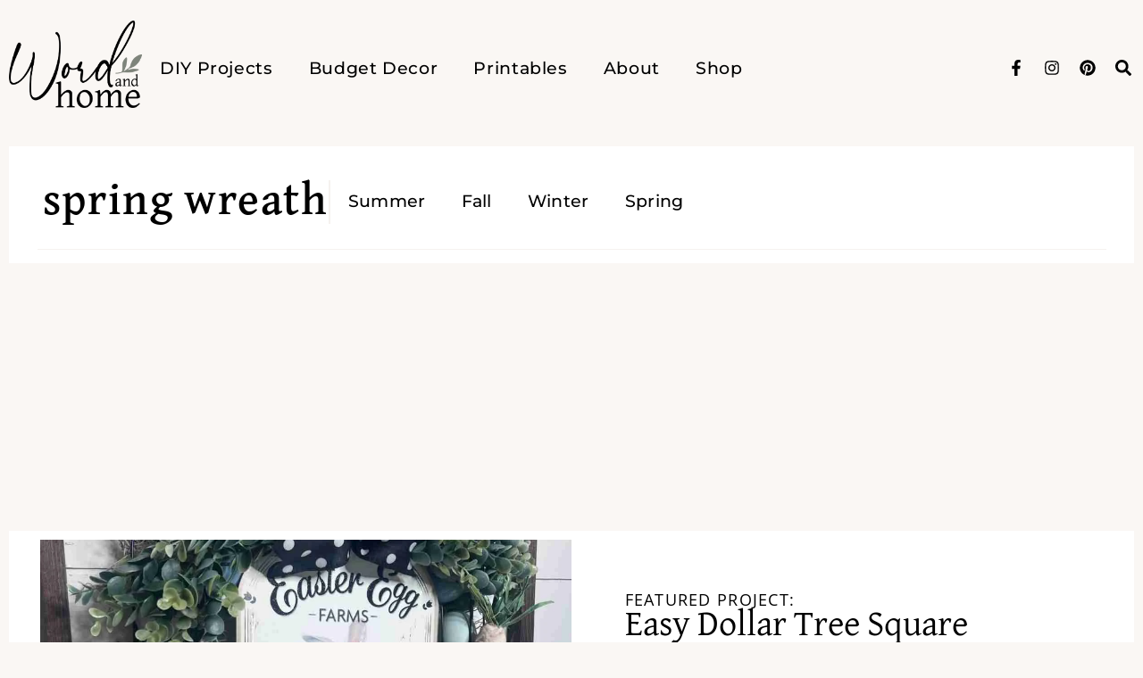

--- FILE ---
content_type: text/html; charset=UTF-8
request_url: https://wordandhome.com/tag/spring-wreath/
body_size: 27791
content:
<!doctype html>
<html lang="en-US">
<head>
	<meta charset="UTF-8">
	<meta name="viewport" content="width=device-width, initial-scale=1">
	<link rel="profile" href="https://gmpg.org/xfn/11">
	<meta name="p:domain_verify" content="334e9bddeab7418506283b0a5f0ef6d3" />
	<meta name='robots' content='index, follow, max-image-preview:large, max-snippet:-1, max-video-preview:-1' />

	<!-- This site is optimized with the Yoast SEO plugin v26.6 - https://yoast.com/wordpress/plugins/seo/ -->
	<title>spring wreath Archives - Word &amp; Home</title>
	<link rel="canonical" href="https://wordandhome.com/tag/spring-wreath/" />
	<meta property="og:locale" content="en_US" />
	<meta property="og:type" content="article" />
	<meta property="og:title" content="spring wreath Archives - Word &amp; Home" />
	<meta property="og:url" content="https://wordandhome.com/tag/spring-wreath/" />
	<meta property="og:site_name" content="Word &amp; Home" />
	<meta name="twitter:card" content="summary_large_image" />
	<script type="application/ld+json" class="yoast-schema-graph">{"@context":"https://schema.org","@graph":[{"@type":"CollectionPage","@id":"https://wordandhome.com/tag/spring-wreath/","url":"https://wordandhome.com/tag/spring-wreath/","name":"spring wreath Archives - Word &amp; Home","isPartOf":{"@id":"https://deepskyblue-worm-265484.hostingersite.com/#website"},"primaryImageOfPage":{"@id":"https://wordandhome.com/tag/spring-wreath/#primaryimage"},"image":{"@id":"https://wordandhome.com/tag/spring-wreath/#primaryimage"},"thumbnailUrl":"https://wordandhome.com/wp-content/uploads/2025/01/IMG_6638-2.jpg","breadcrumb":{"@id":"https://wordandhome.com/tag/spring-wreath/#breadcrumb"},"inLanguage":"en-US"},{"@type":"ImageObject","inLanguage":"en-US","@id":"https://wordandhome.com/tag/spring-wreath/#primaryimage","url":"https://wordandhome.com/wp-content/uploads/2025/01/IMG_6638-2.jpg","contentUrl":"https://wordandhome.com/wp-content/uploads/2025/01/IMG_6638-2.jpg","width":1174,"height":1634},{"@type":"BreadcrumbList","@id":"https://wordandhome.com/tag/spring-wreath/#breadcrumb","itemListElement":[{"@type":"ListItem","position":1,"name":"Home","item":"https://deepskyblue-worm-265484.hostingersite.com/"},{"@type":"ListItem","position":2,"name":"spring wreath"}]},{"@type":"WebSite","@id":"https://deepskyblue-worm-265484.hostingersite.com/#website","url":"https://deepskyblue-worm-265484.hostingersite.com/","name":"Word &amp; Home","description":"Combining the art of DIY with home decor.","publisher":{"@id":"https://deepskyblue-worm-265484.hostingersite.com/#organization"},"potentialAction":[{"@type":"SearchAction","target":{"@type":"EntryPoint","urlTemplate":"https://deepskyblue-worm-265484.hostingersite.com/?s={search_term_string}"},"query-input":{"@type":"PropertyValueSpecification","valueRequired":true,"valueName":"search_term_string"}}],"inLanguage":"en-US"},{"@type":"Organization","@id":"https://deepskyblue-worm-265484.hostingersite.com/#organization","name":"Word &amp; Home","url":"https://deepskyblue-worm-265484.hostingersite.com/","logo":{"@type":"ImageObject","inLanguage":"en-US","@id":"https://deepskyblue-worm-265484.hostingersite.com/#/schema/logo/image/","url":"https://wordandhome.com/wp-content/uploads/2024/07/word-and-home-logo-1.png","contentUrl":"https://wordandhome.com/wp-content/uploads/2024/07/word-and-home-logo-1.png","width":985,"height":652,"caption":"Word &amp; Home"},"image":{"@id":"https://deepskyblue-worm-265484.hostingersite.com/#/schema/logo/image/"},"sameAs":["http://facebook.com/wordandhome","http://@wordandhome"]}]}</script>
	<!-- / Yoast SEO plugin. -->


<link rel='dns-prefetch' href='//www.googletagmanager.com' />
<link rel='dns-prefetch' href='//pagead2.googlesyndication.com' />
<link rel="alternate" type="application/rss+xml" title="Word &amp; Home &raquo; Feed" href="https://wordandhome.com/feed/" />
<link rel="alternate" type="application/rss+xml" title="Word &amp; Home &raquo; Comments Feed" href="https://wordandhome.com/comments/feed/" />
<link rel="alternate" type="application/rss+xml" title="Word &amp; Home &raquo; spring wreath Tag Feed" href="https://wordandhome.com/tag/spring-wreath/feed/" />
<style id='wp-img-auto-sizes-contain-inline-css'>
img:is([sizes=auto i],[sizes^="auto," i]){contain-intrinsic-size:3000px 1500px}
/*# sourceURL=wp-img-auto-sizes-contain-inline-css */
</style>
<link rel='stylesheet' id='sbi_styles-css' href='https://wordandhome.com/wp-content/plugins/instagram-feed/css/sbi-styles.min.css?ver=6.10.0' media='all' />
<style id='wp-emoji-styles-inline-css'>

	img.wp-smiley, img.emoji {
		display: inline !important;
		border: none !important;
		box-shadow: none !important;
		height: 1em !important;
		width: 1em !important;
		margin: 0 0.07em !important;
		vertical-align: -0.1em !important;
		background: none !important;
		padding: 0 !important;
	}
/*# sourceURL=wp-emoji-styles-inline-css */
</style>
<link rel='stylesheet' id='wp-block-library-css' href='https://wordandhome.com/wp-includes/css/dist/block-library/style.min.css?ver=6.9' media='all' />
<style id='classic-theme-styles-inline-css'>
/*! This file is auto-generated */
.wp-block-button__link{color:#fff;background-color:#32373c;border-radius:9999px;box-shadow:none;text-decoration:none;padding:calc(.667em + 2px) calc(1.333em + 2px);font-size:1.125em}.wp-block-file__button{background:#32373c;color:#fff;text-decoration:none}
/*# sourceURL=/wp-includes/css/classic-themes.min.css */
</style>
<style id='global-styles-inline-css'>
:root{--wp--preset--aspect-ratio--square: 1;--wp--preset--aspect-ratio--4-3: 4/3;--wp--preset--aspect-ratio--3-4: 3/4;--wp--preset--aspect-ratio--3-2: 3/2;--wp--preset--aspect-ratio--2-3: 2/3;--wp--preset--aspect-ratio--16-9: 16/9;--wp--preset--aspect-ratio--9-16: 9/16;--wp--preset--color--black: #000000;--wp--preset--color--cyan-bluish-gray: #abb8c3;--wp--preset--color--white: #ffffff;--wp--preset--color--pale-pink: #f78da7;--wp--preset--color--vivid-red: #cf2e2e;--wp--preset--color--luminous-vivid-orange: #ff6900;--wp--preset--color--luminous-vivid-amber: #fcb900;--wp--preset--color--light-green-cyan: #7bdcb5;--wp--preset--color--vivid-green-cyan: #00d084;--wp--preset--color--pale-cyan-blue: #8ed1fc;--wp--preset--color--vivid-cyan-blue: #0693e3;--wp--preset--color--vivid-purple: #9b51e0;--wp--preset--gradient--vivid-cyan-blue-to-vivid-purple: linear-gradient(135deg,rgb(6,147,227) 0%,rgb(155,81,224) 100%);--wp--preset--gradient--light-green-cyan-to-vivid-green-cyan: linear-gradient(135deg,rgb(122,220,180) 0%,rgb(0,208,130) 100%);--wp--preset--gradient--luminous-vivid-amber-to-luminous-vivid-orange: linear-gradient(135deg,rgb(252,185,0) 0%,rgb(255,105,0) 100%);--wp--preset--gradient--luminous-vivid-orange-to-vivid-red: linear-gradient(135deg,rgb(255,105,0) 0%,rgb(207,46,46) 100%);--wp--preset--gradient--very-light-gray-to-cyan-bluish-gray: linear-gradient(135deg,rgb(238,238,238) 0%,rgb(169,184,195) 100%);--wp--preset--gradient--cool-to-warm-spectrum: linear-gradient(135deg,rgb(74,234,220) 0%,rgb(151,120,209) 20%,rgb(207,42,186) 40%,rgb(238,44,130) 60%,rgb(251,105,98) 80%,rgb(254,248,76) 100%);--wp--preset--gradient--blush-light-purple: linear-gradient(135deg,rgb(255,206,236) 0%,rgb(152,150,240) 100%);--wp--preset--gradient--blush-bordeaux: linear-gradient(135deg,rgb(254,205,165) 0%,rgb(254,45,45) 50%,rgb(107,0,62) 100%);--wp--preset--gradient--luminous-dusk: linear-gradient(135deg,rgb(255,203,112) 0%,rgb(199,81,192) 50%,rgb(65,88,208) 100%);--wp--preset--gradient--pale-ocean: linear-gradient(135deg,rgb(255,245,203) 0%,rgb(182,227,212) 50%,rgb(51,167,181) 100%);--wp--preset--gradient--electric-grass: linear-gradient(135deg,rgb(202,248,128) 0%,rgb(113,206,126) 100%);--wp--preset--gradient--midnight: linear-gradient(135deg,rgb(2,3,129) 0%,rgb(40,116,252) 100%);--wp--preset--font-size--small: 13px;--wp--preset--font-size--medium: 20px;--wp--preset--font-size--large: 36px;--wp--preset--font-size--x-large: 42px;--wp--preset--spacing--20: 0.44rem;--wp--preset--spacing--30: 0.67rem;--wp--preset--spacing--40: 1rem;--wp--preset--spacing--50: 1.5rem;--wp--preset--spacing--60: 2.25rem;--wp--preset--spacing--70: 3.38rem;--wp--preset--spacing--80: 5.06rem;--wp--preset--shadow--natural: 6px 6px 9px rgba(0, 0, 0, 0.2);--wp--preset--shadow--deep: 12px 12px 50px rgba(0, 0, 0, 0.4);--wp--preset--shadow--sharp: 6px 6px 0px rgba(0, 0, 0, 0.2);--wp--preset--shadow--outlined: 6px 6px 0px -3px rgb(255, 255, 255), 6px 6px rgb(0, 0, 0);--wp--preset--shadow--crisp: 6px 6px 0px rgb(0, 0, 0);}:where(.is-layout-flex){gap: 0.5em;}:where(.is-layout-grid){gap: 0.5em;}body .is-layout-flex{display: flex;}.is-layout-flex{flex-wrap: wrap;align-items: center;}.is-layout-flex > :is(*, div){margin: 0;}body .is-layout-grid{display: grid;}.is-layout-grid > :is(*, div){margin: 0;}:where(.wp-block-columns.is-layout-flex){gap: 2em;}:where(.wp-block-columns.is-layout-grid){gap: 2em;}:where(.wp-block-post-template.is-layout-flex){gap: 1.25em;}:where(.wp-block-post-template.is-layout-grid){gap: 1.25em;}.has-black-color{color: var(--wp--preset--color--black) !important;}.has-cyan-bluish-gray-color{color: var(--wp--preset--color--cyan-bluish-gray) !important;}.has-white-color{color: var(--wp--preset--color--white) !important;}.has-pale-pink-color{color: var(--wp--preset--color--pale-pink) !important;}.has-vivid-red-color{color: var(--wp--preset--color--vivid-red) !important;}.has-luminous-vivid-orange-color{color: var(--wp--preset--color--luminous-vivid-orange) !important;}.has-luminous-vivid-amber-color{color: var(--wp--preset--color--luminous-vivid-amber) !important;}.has-light-green-cyan-color{color: var(--wp--preset--color--light-green-cyan) !important;}.has-vivid-green-cyan-color{color: var(--wp--preset--color--vivid-green-cyan) !important;}.has-pale-cyan-blue-color{color: var(--wp--preset--color--pale-cyan-blue) !important;}.has-vivid-cyan-blue-color{color: var(--wp--preset--color--vivid-cyan-blue) !important;}.has-vivid-purple-color{color: var(--wp--preset--color--vivid-purple) !important;}.has-black-background-color{background-color: var(--wp--preset--color--black) !important;}.has-cyan-bluish-gray-background-color{background-color: var(--wp--preset--color--cyan-bluish-gray) !important;}.has-white-background-color{background-color: var(--wp--preset--color--white) !important;}.has-pale-pink-background-color{background-color: var(--wp--preset--color--pale-pink) !important;}.has-vivid-red-background-color{background-color: var(--wp--preset--color--vivid-red) !important;}.has-luminous-vivid-orange-background-color{background-color: var(--wp--preset--color--luminous-vivid-orange) !important;}.has-luminous-vivid-amber-background-color{background-color: var(--wp--preset--color--luminous-vivid-amber) !important;}.has-light-green-cyan-background-color{background-color: var(--wp--preset--color--light-green-cyan) !important;}.has-vivid-green-cyan-background-color{background-color: var(--wp--preset--color--vivid-green-cyan) !important;}.has-pale-cyan-blue-background-color{background-color: var(--wp--preset--color--pale-cyan-blue) !important;}.has-vivid-cyan-blue-background-color{background-color: var(--wp--preset--color--vivid-cyan-blue) !important;}.has-vivid-purple-background-color{background-color: var(--wp--preset--color--vivid-purple) !important;}.has-black-border-color{border-color: var(--wp--preset--color--black) !important;}.has-cyan-bluish-gray-border-color{border-color: var(--wp--preset--color--cyan-bluish-gray) !important;}.has-white-border-color{border-color: var(--wp--preset--color--white) !important;}.has-pale-pink-border-color{border-color: var(--wp--preset--color--pale-pink) !important;}.has-vivid-red-border-color{border-color: var(--wp--preset--color--vivid-red) !important;}.has-luminous-vivid-orange-border-color{border-color: var(--wp--preset--color--luminous-vivid-orange) !important;}.has-luminous-vivid-amber-border-color{border-color: var(--wp--preset--color--luminous-vivid-amber) !important;}.has-light-green-cyan-border-color{border-color: var(--wp--preset--color--light-green-cyan) !important;}.has-vivid-green-cyan-border-color{border-color: var(--wp--preset--color--vivid-green-cyan) !important;}.has-pale-cyan-blue-border-color{border-color: var(--wp--preset--color--pale-cyan-blue) !important;}.has-vivid-cyan-blue-border-color{border-color: var(--wp--preset--color--vivid-cyan-blue) !important;}.has-vivid-purple-border-color{border-color: var(--wp--preset--color--vivid-purple) !important;}.has-vivid-cyan-blue-to-vivid-purple-gradient-background{background: var(--wp--preset--gradient--vivid-cyan-blue-to-vivid-purple) !important;}.has-light-green-cyan-to-vivid-green-cyan-gradient-background{background: var(--wp--preset--gradient--light-green-cyan-to-vivid-green-cyan) !important;}.has-luminous-vivid-amber-to-luminous-vivid-orange-gradient-background{background: var(--wp--preset--gradient--luminous-vivid-amber-to-luminous-vivid-orange) !important;}.has-luminous-vivid-orange-to-vivid-red-gradient-background{background: var(--wp--preset--gradient--luminous-vivid-orange-to-vivid-red) !important;}.has-very-light-gray-to-cyan-bluish-gray-gradient-background{background: var(--wp--preset--gradient--very-light-gray-to-cyan-bluish-gray) !important;}.has-cool-to-warm-spectrum-gradient-background{background: var(--wp--preset--gradient--cool-to-warm-spectrum) !important;}.has-blush-light-purple-gradient-background{background: var(--wp--preset--gradient--blush-light-purple) !important;}.has-blush-bordeaux-gradient-background{background: var(--wp--preset--gradient--blush-bordeaux) !important;}.has-luminous-dusk-gradient-background{background: var(--wp--preset--gradient--luminous-dusk) !important;}.has-pale-ocean-gradient-background{background: var(--wp--preset--gradient--pale-ocean) !important;}.has-electric-grass-gradient-background{background: var(--wp--preset--gradient--electric-grass) !important;}.has-midnight-gradient-background{background: var(--wp--preset--gradient--midnight) !important;}.has-small-font-size{font-size: var(--wp--preset--font-size--small) !important;}.has-medium-font-size{font-size: var(--wp--preset--font-size--medium) !important;}.has-large-font-size{font-size: var(--wp--preset--font-size--large) !important;}.has-x-large-font-size{font-size: var(--wp--preset--font-size--x-large) !important;}
:where(.wp-block-post-template.is-layout-flex){gap: 1.25em;}:where(.wp-block-post-template.is-layout-grid){gap: 1.25em;}
:where(.wp-block-term-template.is-layout-flex){gap: 1.25em;}:where(.wp-block-term-template.is-layout-grid){gap: 1.25em;}
:where(.wp-block-columns.is-layout-flex){gap: 2em;}:where(.wp-block-columns.is-layout-grid){gap: 2em;}
:root :where(.wp-block-pullquote){font-size: 1.5em;line-height: 1.6;}
/*# sourceURL=global-styles-inline-css */
</style>
<link rel='stylesheet' id='jpibfi-style-css' href='https://wordandhome.com/wp-content/plugins/jquery-pin-it-button-for-images/css/client.css?ver=3.0.6' media='all' />
<link rel='stylesheet' id='sheknows-infuse-css' href='https://wordandhome.com/wp-content/plugins/sheknows-infuse/public/css/style.css?ver=1.0.43' media='all' />
<link rel='stylesheet' id='fontawesome-css' href='https://wordandhome.com/wp-content/plugins/wp-subscription-forms/fontawesome/css/all.min.css?ver=1.2.5' media='all' />
<link rel='stylesheet' id='wpsf-frontend-style-css' href='https://wordandhome.com/wp-content/plugins/wp-subscription-forms/css/wpsf-frontend.css?ver=1.2.5' media='all' />
<link rel='stylesheet' id='wpemailcapturestyles-css' href='https://wordandhome.com/wp-content/plugins/wp-email-capture/inc/css/wp-email-capture-styles.css?ver=3.12.6' media='all' />
<link rel='stylesheet' id='hello-elementor-css' href='https://wordandhome.com/wp-content/themes/hello-elementor/style.min.css?ver=3.1.0' media='all' />
<link rel='stylesheet' id='hello-elementor-theme-style-css' href='https://wordandhome.com/wp-content/themes/hello-elementor/theme.min.css?ver=3.1.0' media='all' />
<link rel='stylesheet' id='hello-elementor-header-footer-css' href='https://wordandhome.com/wp-content/themes/hello-elementor/header-footer.min.css?ver=3.1.0' media='all' />
<link rel='stylesheet' id='elementor-frontend-css' href='https://wordandhome.com/wp-content/plugins/elementor/assets/css/frontend.min.css?ver=3.34.1' media='all' />
<link rel='stylesheet' id='elementor-post-10925-css' href='https://wordandhome.com/wp-content/uploads/elementor/css/post-10925.css?ver=1768256224' media='all' />
<link rel='stylesheet' id='widget-image-css' href='https://wordandhome.com/wp-content/plugins/elementor/assets/css/widget-image.min.css?ver=3.34.1' media='all' />
<link rel='stylesheet' id='widget-nav-menu-css' href='https://wordandhome.com/wp-content/plugins/elementor-pro/assets/css/widget-nav-menu.min.css?ver=3.34.0' media='all' />
<link rel='stylesheet' id='widget-social-icons-css' href='https://wordandhome.com/wp-content/plugins/elementor/assets/css/widget-social-icons.min.css?ver=3.34.1' media='all' />
<link rel='stylesheet' id='e-apple-webkit-css' href='https://wordandhome.com/wp-content/plugins/elementor/assets/css/conditionals/apple-webkit.min.css?ver=3.34.1' media='all' />
<link rel='stylesheet' id='widget-search-form-css' href='https://wordandhome.com/wp-content/plugins/elementor-pro/assets/css/widget-search-form.min.css?ver=3.34.0' media='all' />
<link rel='stylesheet' id='e-animation-slideInRight-css' href='https://wordandhome.com/wp-content/plugins/elementor/assets/lib/animations/styles/slideInRight.min.css?ver=3.34.1' media='all' />
<link rel='stylesheet' id='widget-off-canvas-css' href='https://wordandhome.com/wp-content/plugins/elementor-pro/assets/css/widget-off-canvas.min.css?ver=3.34.0' media='all' />
<link rel='stylesheet' id='widget-heading-css' href='https://wordandhome.com/wp-content/plugins/elementor/assets/css/widget-heading.min.css?ver=3.34.1' media='all' />
<link rel='stylesheet' id='widget-divider-css' href='https://wordandhome.com/wp-content/plugins/elementor/assets/css/widget-divider.min.css?ver=3.34.1' media='all' />
<link rel='stylesheet' id='widget-loop-common-css' href='https://wordandhome.com/wp-content/plugins/elementor-pro/assets/css/widget-loop-common.min.css?ver=3.34.0' media='all' />
<link rel='stylesheet' id='widget-loop-grid-css' href='https://wordandhome.com/wp-content/plugins/elementor-pro/assets/css/widget-loop-grid.min.css?ver=3.34.0' media='all' />
<link rel='stylesheet' id='sbistyles-css' href='https://wordandhome.com/wp-content/plugins/instagram-feed/css/sbi-styles.min.css?ver=6.10.0' media='all' />
<link rel='stylesheet' id='elementor-post-10954-css' href='https://wordandhome.com/wp-content/uploads/elementor/css/post-10954.css?ver=1768256241' media='all' />
<link rel='stylesheet' id='elementor-post-10971-css' href='https://wordandhome.com/wp-content/uploads/elementor/css/post-10971.css?ver=1768256224' media='all' />
<link rel='stylesheet' id='elementor-post-11053-css' href='https://wordandhome.com/wp-content/uploads/elementor/css/post-11053.css?ver=1768257087' media='all' />
<link rel='stylesheet' id='elementor-gf-local-montserrat-css' href='https://wordandhome.com/wp-content/uploads/elementor/google-fonts/css/montserrat.css?ver=1744107459' media='all' />
<link rel='stylesheet' id='elementor-gf-local-davidlibre-css' href='https://wordandhome.com/wp-content/uploads/elementor/google-fonts/css/davidlibre.css?ver=1744107460' media='all' />
<link rel='stylesheet' id='elementor-gf-local-inter-css' href='https://wordandhome.com/wp-content/uploads/elementor/google-fonts/css/inter.css?ver=1744107463' media='all' />
<script>!(function(M,_name){M[_name]=M[_name]||function h(){(h.q=h.q||[]).push(arguments)},M[_name].v=M[_name].v||2,M[_name].s="3";})(window,decodeURI(decodeURI('%2561%64%256d%69%2572%25%361%6c')));!(function(M,h,Z,R){Z=M.createElement(h),M=M.getElementsByTagName(h)[0],Z.async=1,Z.src="https://changeablecats.com/assets/js/rhtp1ojaf743.main.js",(R=0)&&R(Z),M.parentNode.insertBefore(Z,M)})(document,"script");;
!(function(M,h,Z,R,o){function a(R,o){try{a=M.localStorage,(R=JSON.parse(a[decodeURI(decodeURI('g%65%257%34%2549%25%374%25%365%256%64'))](Z)).lgk||[])&&(o=M[h].pubads())&&R.forEach((function(M){M&&M[0]&&o.setTargeting(M[0],M[1]||"")}))}catch(b){}var a}try{(o=M[h]=M[h]||{}).cmd=o.cmd||[],typeof o.pubads===R?a():typeof o.cmd.unshift===R?o.cmd.unshift(a):o.cmd.push(a)}catch(b){}})(window,decodeURI(decodeURI('%256%37o%256%66%67%256c%65%74%61%67')),"_a"+decodeURI(decodeURI("%255%31%25%353%253%301%254f%25%344%25%368G%25%34f%25%345%255%61C%51%256a%2541%2578R%25%36agy%255%31%6a%25%364%25%342M%7a%6b%30%254d%6ah%2547M%256a%2549%74%254dT%25%34d3%254%64%25%341")),"function");;
;</script><script src="https://wordandhome.com/wp-includes/js/jquery/jquery.min.js?ver=3.7.1" id="jquery-core-js"></script>
<script src="https://wordandhome.com/wp-includes/js/jquery/jquery-migrate.min.js?ver=3.4.1" id="jquery-migrate-js"></script>
<script id="wpsf-frontend-script-js-extra">
var wpsf_frontend_obj = {"ajax_url":"https://wordandhome.com/wp-admin/admin-ajax.php","ajax_nonce":"6a0c6a7def"};
//# sourceURL=wpsf-frontend-script-js-extra
</script>
<script src="https://wordandhome.com/wp-content/plugins/wp-subscription-forms/js/wpsf-frontend.js?ver=1.2.5" id="wpsf-frontend-script-js"></script>
<link rel="https://api.w.org/" href="https://wordandhome.com/wp-json/" /><link rel="alternate" title="JSON" type="application/json" href="https://wordandhome.com/wp-json/wp/v2/tags/296" /><link rel="EditURI" type="application/rsd+xml" title="RSD" href="https://wordandhome.com/xmlrpc.php?rsd" />
<meta name="generator" content="WordPress 6.9" />
<meta name="generator" content="Site Kit by Google 1.170.0" /><style type="text/css">
	a.pinit-button.custom span {
		}

	.pinit-hover {
		opacity: 0.8 !important;
		filter: alpha(opacity=80) !important;
	}
	a.pinit-button {
	border-bottom: 0 !important;
	box-shadow: none !important;
	margin-bottom: 0 !important;
}
a.pinit-button::after {
    display: none;
}</style>
		<!-- Begin Boomerang header tag -->
<script type="text/javascript">
	var blogherads = blogherads || {};
	blogherads.adq = blogherads.adq || [];

	blogherads.adq.push(function () {
												blogherads.setTargeting("ci", "term-296");
								blogherads.setTargeting("pt", "landing");
								blogherads.setTargeting("tags", ["budget-friendly-diy","diy","diy-decor","diy-home-decor","dollar-tree","dollar-tree-craft","dollar-tree-diy","easter-diy","easter-wreath","spring-diy","spring-wreath"]);
						if (blogherads.setADmantXData) {
						blogherads.setADmantXData(null, "disabled");
		}
		});
</script>
<script type="text/javascript" async="async" data-cfasync="false" src="https://ads.blogherads.com/static/blogherads.js"></script>
<script type="text/javascript" async="async" data-cfasync="false" src="https://ads.blogherads.com/sk/12/123/1238968/29949/header.js"></script>
<!-- End Boomerang header tag -->
<!-- Analytics by WP Statistics - https://wp-statistics.com -->

<!-- Google AdSense meta tags added by Site Kit -->
<meta name="google-adsense-platform-account" content="ca-host-pub-2644536267352236">
<meta name="google-adsense-platform-domain" content="sitekit.withgoogle.com">
<!-- End Google AdSense meta tags added by Site Kit -->
<meta name="generator" content="Elementor 3.34.1; features: e_font_icon_svg, additional_custom_breakpoints; settings: css_print_method-external, google_font-enabled, font_display-swap">
			<style>
				.e-con.e-parent:nth-of-type(n+4):not(.e-lazyloaded):not(.e-no-lazyload),
				.e-con.e-parent:nth-of-type(n+4):not(.e-lazyloaded):not(.e-no-lazyload) * {
					background-image: none !important;
				}
				@media screen and (max-height: 1024px) {
					.e-con.e-parent:nth-of-type(n+3):not(.e-lazyloaded):not(.e-no-lazyload),
					.e-con.e-parent:nth-of-type(n+3):not(.e-lazyloaded):not(.e-no-lazyload) * {
						background-image: none !important;
					}
				}
				@media screen and (max-height: 640px) {
					.e-con.e-parent:nth-of-type(n+2):not(.e-lazyloaded):not(.e-no-lazyload),
					.e-con.e-parent:nth-of-type(n+2):not(.e-lazyloaded):not(.e-no-lazyload) * {
						background-image: none !important;
					}
				}
			</style>
			
<!-- Google AdSense snippet added by Site Kit -->
<script async src="https://pagead2.googlesyndication.com/pagead/js/adsbygoogle.js?client=ca-pub-1787683007555672&amp;host=ca-host-pub-2644536267352236" crossorigin="anonymous"></script>

<!-- End Google AdSense snippet added by Site Kit -->
<link rel="icon" href="https://wordandhome.com/wp-content/uploads/2024/07/android-chrome-512x512-1-150x150.png" sizes="32x32" />
<link rel="icon" href="https://wordandhome.com/wp-content/uploads/2024/07/android-chrome-512x512-1-300x300.png" sizes="192x192" />
<link rel="apple-touch-icon" href="https://wordandhome.com/wp-content/uploads/2024/07/android-chrome-512x512-1-300x300.png" />
<meta name="msapplication-TileImage" content="https://wordandhome.com/wp-content/uploads/2024/07/android-chrome-512x512-1-300x300.png" />
</head>
<body class="archive tag tag-spring-wreath tag-296 wp-custom-logo wp-theme-hello-elementor elementor-page-11053 elementor-default elementor-template-full-width elementor-kit-10925">


<a class="skip-link screen-reader-text" href="#content">Skip to content</a>

		<header data-elementor-type="header" data-elementor-id="10954" class="elementor elementor-10954 elementor-location-header" data-elementor-post-type="elementor_library">
			<div class="elementor-element elementor-element-443e5225 elementor-hidden-mobile elementor-hidden-tablet e-flex e-con-boxed e-con e-parent" data-id="443e5225" data-element_type="container" data-settings="{&quot;background_background&quot;:&quot;classic&quot;}">
					<div class="e-con-inner">
		<div class="elementor-element elementor-element-32d7a5f e-con-full e-flex e-con e-child" data-id="32d7a5f" data-element_type="container">
				<div class="elementor-element elementor-element-28aaa834 elementor-widget elementor-widget-image" data-id="28aaa834" data-element_type="widget" data-widget_type="image.default">
																<a href="https://wordandhome.com">
							<img fetchpriority="high" width="800" height="530" src="https://wordandhome.com/wp-content/uploads/2024/07/word-and-home-logo-1.png" class="attachment-large size-large wp-image-10873" alt="" srcset="https://wordandhome.com/wp-content/uploads/2024/07/word-and-home-logo-1.png 985w, https://wordandhome.com/wp-content/uploads/2024/07/word-and-home-logo-1-300x199.png 300w, https://wordandhome.com/wp-content/uploads/2024/07/word-and-home-logo-1-768x508.png 768w" sizes="(max-width: 800px) 100vw, 800px" />								</a>
															</div>
				<div class="elementor-element elementor-element-41d85b21 elementor-nav-menu__align-end elementor-nav-menu--stretch elementor-nav-menu--dropdown-tablet elementor-nav-menu__text-align-aside elementor-nav-menu--toggle elementor-nav-menu--burger elementor-widget elementor-widget-nav-menu" data-id="41d85b21" data-element_type="widget" data-settings="{&quot;full_width&quot;:&quot;stretch&quot;,&quot;layout&quot;:&quot;horizontal&quot;,&quot;submenu_icon&quot;:{&quot;value&quot;:&quot;&lt;svg aria-hidden=\&quot;true\&quot; class=\&quot;e-font-icon-svg e-fas-caret-down\&quot; viewBox=\&quot;0 0 320 512\&quot; xmlns=\&quot;http:\/\/www.w3.org\/2000\/svg\&quot;&gt;&lt;path d=\&quot;M31.3 192h257.3c17.8 0 26.7 21.5 14.1 34.1L174.1 354.8c-7.8 7.8-20.5 7.8-28.3 0L17.2 226.1C4.6 213.5 13.5 192 31.3 192z\&quot;&gt;&lt;\/path&gt;&lt;\/svg&gt;&quot;,&quot;library&quot;:&quot;fa-solid&quot;},&quot;toggle&quot;:&quot;burger&quot;}" data-widget_type="nav-menu.default">
								<nav aria-label="Menu" class="elementor-nav-menu--main elementor-nav-menu__container elementor-nav-menu--layout-horizontal e--pointer-none">
				<ul id="menu-1-41d85b21" class="elementor-nav-menu"><li class="menu-item menu-item-type-taxonomy menu-item-object-category menu-item-11073"><a href="https://wordandhome.com/category/diy-projects/" class="elementor-item">DIY Projects</a></li>
<li class="menu-item menu-item-type-taxonomy menu-item-object-category menu-item-11074"><a href="https://wordandhome.com/category/budget-decor/" class="elementor-item">Budget Decor</a></li>
<li class="menu-item menu-item-type-taxonomy menu-item-object-category menu-item-11075"><a href="https://wordandhome.com/category/printables/" class="elementor-item">Printables</a></li>
<li class="menu-item menu-item-type-post_type menu-item-object-page menu-item-28"><a href="https://wordandhome.com/about/" class="elementor-item">About</a></li>
<li class="menu-item menu-item-type-custom menu-item-object-custom menu-item-4061"><a href="https://word-and-home.myshopify.com" class="elementor-item">Shop</a></li>
</ul>			</nav>
					<div class="elementor-menu-toggle" role="button" tabindex="0" aria-label="Menu Toggle" aria-expanded="false">
			<svg aria-hidden="true" role="presentation" class="elementor-menu-toggle__icon--open e-font-icon-svg e-eicon-menu-bar" viewBox="0 0 1000 1000" xmlns="http://www.w3.org/2000/svg"><path d="M104 333H896C929 333 958 304 958 271S929 208 896 208H104C71 208 42 237 42 271S71 333 104 333ZM104 583H896C929 583 958 554 958 521S929 458 896 458H104C71 458 42 487 42 521S71 583 104 583ZM104 833H896C929 833 958 804 958 771S929 708 896 708H104C71 708 42 737 42 771S71 833 104 833Z"></path></svg><svg aria-hidden="true" role="presentation" class="elementor-menu-toggle__icon--close e-font-icon-svg e-eicon-close" viewBox="0 0 1000 1000" xmlns="http://www.w3.org/2000/svg"><path d="M742 167L500 408 258 167C246 154 233 150 217 150 196 150 179 158 167 167 154 179 150 196 150 212 150 229 154 242 171 254L408 500 167 742C138 771 138 800 167 829 196 858 225 858 254 829L496 587 738 829C750 842 767 846 783 846 800 846 817 842 829 829 842 817 846 804 846 783 846 767 842 750 829 737L588 500 833 258C863 229 863 200 833 171 804 137 775 137 742 167Z"></path></svg>		</div>
					<nav class="elementor-nav-menu--dropdown elementor-nav-menu__container" aria-hidden="true">
				<ul id="menu-2-41d85b21" class="elementor-nav-menu"><li class="menu-item menu-item-type-taxonomy menu-item-object-category menu-item-11073"><a href="https://wordandhome.com/category/diy-projects/" class="elementor-item" tabindex="-1">DIY Projects</a></li>
<li class="menu-item menu-item-type-taxonomy menu-item-object-category menu-item-11074"><a href="https://wordandhome.com/category/budget-decor/" class="elementor-item" tabindex="-1">Budget Decor</a></li>
<li class="menu-item menu-item-type-taxonomy menu-item-object-category menu-item-11075"><a href="https://wordandhome.com/category/printables/" class="elementor-item" tabindex="-1">Printables</a></li>
<li class="menu-item menu-item-type-post_type menu-item-object-page menu-item-28"><a href="https://wordandhome.com/about/" class="elementor-item" tabindex="-1">About</a></li>
<li class="menu-item menu-item-type-custom menu-item-object-custom menu-item-4061"><a href="https://word-and-home.myshopify.com" class="elementor-item" tabindex="-1">Shop</a></li>
</ul>			</nav>
						</div>
				</div>
				<div class="elementor-element elementor-element-6862b298 elementor-shape-square e-grid-align-right elementor-widget__width-initial elementor-widget-mobile__width-auto elementor-hidden-mobile elementor-grid-0 elementor-widget elementor-widget-social-icons" data-id="6862b298" data-element_type="widget" data-widget_type="social-icons.default">
							<div class="elementor-social-icons-wrapper elementor-grid" role="list">
							<span class="elementor-grid-item" role="listitem">
					<a class="elementor-icon elementor-social-icon elementor-social-icon-facebook-f elementor-repeater-item-fac13cb" href="https://facebook.com/wordandhome" target="_blank">
						<span class="elementor-screen-only">Facebook-f</span>
						<svg aria-hidden="true" class="e-font-icon-svg e-fab-facebook-f" viewBox="0 0 320 512" xmlns="http://www.w3.org/2000/svg"><path d="M279.14 288l14.22-92.66h-88.91v-60.13c0-25.35 12.42-50.06 52.24-50.06h40.42V6.26S260.43 0 225.36 0c-73.22 0-121.08 44.38-121.08 124.72v70.62H22.89V288h81.39v224h100.17V288z"></path></svg>					</a>
				</span>
							<span class="elementor-grid-item" role="listitem">
					<a class="elementor-icon elementor-social-icon elementor-social-icon-instagram elementor-repeater-item-2b24867" href="https://www.instagram.com/wordandhome" target="_blank">
						<span class="elementor-screen-only">Instagram</span>
						<svg aria-hidden="true" class="e-font-icon-svg e-fab-instagram" viewBox="0 0 448 512" xmlns="http://www.w3.org/2000/svg"><path d="M224.1 141c-63.6 0-114.9 51.3-114.9 114.9s51.3 114.9 114.9 114.9S339 319.5 339 255.9 287.7 141 224.1 141zm0 189.6c-41.1 0-74.7-33.5-74.7-74.7s33.5-74.7 74.7-74.7 74.7 33.5 74.7 74.7-33.6 74.7-74.7 74.7zm146.4-194.3c0 14.9-12 26.8-26.8 26.8-14.9 0-26.8-12-26.8-26.8s12-26.8 26.8-26.8 26.8 12 26.8 26.8zm76.1 27.2c-1.7-35.9-9.9-67.7-36.2-93.9-26.2-26.2-58-34.4-93.9-36.2-37-2.1-147.9-2.1-184.9 0-35.8 1.7-67.6 9.9-93.9 36.1s-34.4 58-36.2 93.9c-2.1 37-2.1 147.9 0 184.9 1.7 35.9 9.9 67.7 36.2 93.9s58 34.4 93.9 36.2c37 2.1 147.9 2.1 184.9 0 35.9-1.7 67.7-9.9 93.9-36.2 26.2-26.2 34.4-58 36.2-93.9 2.1-37 2.1-147.8 0-184.8zM398.8 388c-7.8 19.6-22.9 34.7-42.6 42.6-29.5 11.7-99.5 9-132.1 9s-102.7 2.6-132.1-9c-19.6-7.8-34.7-22.9-42.6-42.6-11.7-29.5-9-99.5-9-132.1s-2.6-102.7 9-132.1c7.8-19.6 22.9-34.7 42.6-42.6 29.5-11.7 99.5-9 132.1-9s102.7-2.6 132.1 9c19.6 7.8 34.7 22.9 42.6 42.6 11.7 29.5 9 99.5 9 132.1s2.7 102.7-9 132.1z"></path></svg>					</a>
				</span>
							<span class="elementor-grid-item" role="listitem">
					<a class="elementor-icon elementor-social-icon elementor-social-icon-pinterest elementor-repeater-item-467570f" href="https://www.pinterest.com/wordandhomesigns/" target="_blank">
						<span class="elementor-screen-only">Pinterest</span>
						<svg aria-hidden="true" class="e-font-icon-svg e-fab-pinterest" viewBox="0 0 496 512" xmlns="http://www.w3.org/2000/svg"><path d="M496 256c0 137-111 248-248 248-25.6 0-50.2-3.9-73.4-11.1 10.1-16.5 25.2-43.5 30.8-65 3-11.6 15.4-59 15.4-59 8.1 15.4 31.7 28.5 56.8 28.5 74.8 0 128.7-68.8 128.7-154.3 0-81.9-66.9-143.2-152.9-143.2-107 0-163.9 71.8-163.9 150.1 0 36.4 19.4 81.7 50.3 96.1 4.7 2.2 7.2 1.2 8.3-3.3.8-3.4 5-20.3 6.9-28.1.6-2.5.3-4.7-1.7-7.1-10.1-12.5-18.3-35.3-18.3-56.6 0-54.7 41.4-107.6 112-107.6 60.9 0 103.6 41.5 103.6 100.9 0 67.1-33.9 113.6-78 113.6-24.3 0-42.6-20.1-36.7-44.8 7-29.5 20.5-61.3 20.5-82.6 0-19-10.2-34.9-31.4-34.9-24.9 0-44.9 25.7-44.9 60.2 0 22 7.4 36.8 7.4 36.8s-24.5 103.8-29 123.2c-5 21.4-3 51.6-.9 71.2C65.4 450.9 0 361.1 0 256 0 119 111 8 248 8s248 111 248 248z"></path></svg>					</a>
				</span>
							<span class="elementor-grid-item" role="listitem">
					<a class="elementor-icon elementor-social-icon elementor-social-icon-search elementor-repeater-item-b7b0aed" href="#elementor-action%3Aaction%3Dpopup%3Aopen%26settings%3DeyJpZCI6IjEwOTM4IiwidG9nZ2xlIjpmYWxzZX0%3D" target="_blank">
						<span class="elementor-screen-only">Search</span>
						<svg aria-hidden="true" class="e-font-icon-svg e-fas-search" viewBox="0 0 512 512" xmlns="http://www.w3.org/2000/svg"><path d="M505 442.7L405.3 343c-4.5-4.5-10.6-7-17-7H372c27.6-35.3 44-79.7 44-128C416 93.1 322.9 0 208 0S0 93.1 0 208s93.1 208 208 208c48.3 0 92.7-16.4 128-44v16.3c0 6.4 2.5 12.5 7 17l99.7 99.7c9.4 9.4 24.6 9.4 33.9 0l28.3-28.3c9.4-9.4 9.4-24.6.1-34zM208 336c-70.7 0-128-57.2-128-128 0-70.7 57.2-128 128-128 70.7 0 128 57.2 128 128 0 70.7-57.2 128-128 128z"></path></svg>					</a>
				</span>
					</div>
						</div>
					</div>
				</div>
		<div class="elementor-element elementor-element-73aa7ced elementor-hidden-desktop e-flex e-con-boxed e-con e-parent" data-id="73aa7ced" data-element_type="container" data-settings="{&quot;background_background&quot;:&quot;classic&quot;}">
					<div class="e-con-inner">
				<div class="elementor-element elementor-element-7b55fe5f elementor-widget elementor-widget-image" data-id="7b55fe5f" data-element_type="widget" data-widget_type="image.default">
																<a href="https://wordandhome.com">
							<img fetchpriority="high" width="800" height="530" src="https://wordandhome.com/wp-content/uploads/2024/07/word-and-home-logo-1.png" class="attachment-large size-large wp-image-10873" alt="" srcset="https://wordandhome.com/wp-content/uploads/2024/07/word-and-home-logo-1.png 985w, https://wordandhome.com/wp-content/uploads/2024/07/word-and-home-logo-1-300x199.png 300w, https://wordandhome.com/wp-content/uploads/2024/07/word-and-home-logo-1-768x508.png 768w" sizes="(max-width: 800px) 100vw, 800px" />								</a>
															</div>
				<div class="elementor-element elementor-element-daf96f6 elementor-hidden-desktop elementor-view-default elementor-widget elementor-widget-icon" data-id="daf96f6" data-element_type="widget" data-widget_type="icon.default">
							<div class="elementor-icon-wrapper">
			<a class="elementor-icon" href="#elementor-action%3Aaction%3Doff_canvas%3Aopen%26settings%3DeyJpZCI6IjI2NzcwZTc0IiwiZGlzcGxheU1vZGUiOiJvcGVuIn0%3D">
			<svg aria-hidden="true" class="e-font-icon-svg e-fas-grip-lines" viewBox="0 0 512 512" xmlns="http://www.w3.org/2000/svg"><path d="M496 288H16c-8.8 0-16 7.2-16 16v32c0 8.8 7.2 16 16 16h480c8.8 0 16-7.2 16-16v-32c0-8.8-7.2-16-16-16zm0-128H16c-8.8 0-16 7.2-16 16v32c0 8.8 7.2 16 16 16h480c8.8 0 16-7.2 16-16v-32c0-8.8-7.2-16-16-16z"></path></svg>			</a>
		</div>
						</div>
					</div>
				</div>
		<div class="elementor-element elementor-element-3099f1f8 elementor-hidden-desktop e-flex e-con-boxed e-con e-parent" data-id="3099f1f8" data-element_type="container">
					<div class="e-con-inner">
				<div class="elementor-element elementor-element-26770e74 elementor-widget elementor-widget-off-canvas" data-id="26770e74" data-element_type="widget" data-settings="{&quot;entrance_animation_mobile&quot;:&quot;slideInRight&quot;,&quot;exit_animation_mobile&quot;:&quot;slideInRight&quot;}" data-widget_type="off-canvas.default">
							<div id="off-canvas-26770e74" class="e-off-canvas" role="dialog" aria-hidden="true" aria-label="Off-Canvas" aria-modal="true" inert="" data-delay-child-handlers="true">
			<div class="e-off-canvas__overlay"></div>
			<div class="e-off-canvas__main">
				<div class="e-off-canvas__content">
					<div class="elementor-element elementor-element-51f3ae8e e-con-full e-flex e-con e-child" data-id="51f3ae8e" data-element_type="container">
				<div class="elementor-element elementor-element-30a6de6b elementor-view-default elementor-widget elementor-widget-icon" data-id="30a6de6b" data-element_type="widget" data-widget_type="icon.default">
							<div class="elementor-icon-wrapper">
			<a class="elementor-icon" href="#elementor-action%3Aaction%3Doff_canvas%3Aclose%26settings%3DeyJpZCI6IjI2NzcwZTc0IiwiZGlzcGxheU1vZGUiOiJjbG9zZSJ9">
			<svg aria-hidden="true" class="e-font-icon-svg e-fas-window-close" viewBox="0 0 512 512" xmlns="http://www.w3.org/2000/svg"><path d="M464 32H48C21.5 32 0 53.5 0 80v352c0 26.5 21.5 48 48 48h416c26.5 0 48-21.5 48-48V80c0-26.5-21.5-48-48-48zm-83.6 290.5c4.8 4.8 4.8 12.6 0 17.4l-40.5 40.5c-4.8 4.8-12.6 4.8-17.4 0L256 313.3l-66.5 67.1c-4.8 4.8-12.6 4.8-17.4 0l-40.5-40.5c-4.8-4.8-4.8-12.6 0-17.4l67.1-66.5-67.1-66.5c-4.8-4.8-4.8-12.6 0-17.4l40.5-40.5c4.8-4.8 12.6-4.8 17.4 0l66.5 67.1 66.5-67.1c4.8-4.8 12.6-4.8 17.4 0l40.5 40.5c4.8 4.8 4.8 12.6 0 17.4L313.3 256l67.1 66.5z"></path></svg>			</a>
		</div>
						</div>
				<div class="elementor-element elementor-element-200e0f6f elementor-widget elementor-widget-image" data-id="200e0f6f" data-element_type="widget" data-widget_type="image.default">
																<a href="/">
							<img width="800" height="293" src="https://wordandhome.com/wp-content/uploads/2024/07/word-logo-horizontal-1.png" class="attachment-large size-large wp-image-10851" alt="" srcset="https://wordandhome.com/wp-content/uploads/2024/07/word-logo-horizontal-1.png 827w, https://wordandhome.com/wp-content/uploads/2024/07/word-logo-horizontal-1-300x110.png 300w, https://wordandhome.com/wp-content/uploads/2024/07/word-logo-horizontal-1-768x281.png 768w" sizes="(max-width: 800px) 100vw, 800px" />								</a>
															</div>
				<div class="elementor-element elementor-element-742bf730 elementor-nav-menu__align-start elementor-nav-menu--dropdown-none elementor-widget elementor-widget-nav-menu" data-id="742bf730" data-element_type="widget" data-settings="{&quot;layout&quot;:&quot;vertical&quot;,&quot;submenu_icon&quot;:{&quot;value&quot;:&quot;&lt;svg aria-hidden=\&quot;true\&quot; class=\&quot;e-font-icon-svg e-fas-caret-down\&quot; viewBox=\&quot;0 0 320 512\&quot; xmlns=\&quot;http:\/\/www.w3.org\/2000\/svg\&quot;&gt;&lt;path d=\&quot;M31.3 192h257.3c17.8 0 26.7 21.5 14.1 34.1L174.1 354.8c-7.8 7.8-20.5 7.8-28.3 0L17.2 226.1C4.6 213.5 13.5 192 31.3 192z\&quot;&gt;&lt;\/path&gt;&lt;\/svg&gt;&quot;,&quot;library&quot;:&quot;fa-solid&quot;}}" data-widget_type="nav-menu.default">
								<nav aria-label="Menu" class="elementor-nav-menu--main elementor-nav-menu__container elementor-nav-menu--layout-vertical e--pointer-none">
				<ul id="menu-1-742bf730" class="elementor-nav-menu sm-vertical"><li class="menu-item menu-item-type-taxonomy menu-item-object-category menu-item-11076"><a href="https://wordandhome.com/category/diy-projects/" class="elementor-item">DIY Projects</a></li>
<li class="menu-item menu-item-type-taxonomy menu-item-object-category menu-item-11077"><a href="https://wordandhome.com/category/budget-decor/" class="elementor-item">Budget Decor</a></li>
<li class="menu-item menu-item-type-taxonomy menu-item-object-category menu-item-11078"><a href="https://wordandhome.com/category/printables/" class="elementor-item">Printables</a></li>
<li class="menu-item menu-item-type-custom menu-item-object-custom menu-item-10905"><a href="https://word-and-home.myshopify.com" class="elementor-item">Shop</a></li>
<li class="menu-item menu-item-type-post_type menu-item-object-page menu-item-10903"><a href="https://wordandhome.com/about/" class="elementor-item">About</a></li>
<li class="menu-item menu-item-type-custom menu-item-object-custom menu-item-10904"><a href="mailto:wordandhome@gmail.com" class="elementor-item">Contact</a></li>
</ul>			</nav>
						<nav class="elementor-nav-menu--dropdown elementor-nav-menu__container" aria-hidden="true">
				<ul id="menu-2-742bf730" class="elementor-nav-menu sm-vertical"><li class="menu-item menu-item-type-taxonomy menu-item-object-category menu-item-11076"><a href="https://wordandhome.com/category/diy-projects/" class="elementor-item" tabindex="-1">DIY Projects</a></li>
<li class="menu-item menu-item-type-taxonomy menu-item-object-category menu-item-11077"><a href="https://wordandhome.com/category/budget-decor/" class="elementor-item" tabindex="-1">Budget Decor</a></li>
<li class="menu-item menu-item-type-taxonomy menu-item-object-category menu-item-11078"><a href="https://wordandhome.com/category/printables/" class="elementor-item" tabindex="-1">Printables</a></li>
<li class="menu-item menu-item-type-custom menu-item-object-custom menu-item-10905"><a href="https://word-and-home.myshopify.com" class="elementor-item" tabindex="-1">Shop</a></li>
<li class="menu-item menu-item-type-post_type menu-item-object-page menu-item-10903"><a href="https://wordandhome.com/about/" class="elementor-item" tabindex="-1">About</a></li>
<li class="menu-item menu-item-type-custom menu-item-object-custom menu-item-10904"><a href="mailto:wordandhome@gmail.com" class="elementor-item" tabindex="-1">Contact</a></li>
</ul>			</nav>
						</div>
				<div class="elementor-element elementor-element-73d80da3 elementor-search-form--skin-minimal elementor-widget-mobile__width-initial elementor-widget elementor-widget-search-form" data-id="73d80da3" data-element_type="widget" data-settings="{&quot;skin&quot;:&quot;minimal&quot;}" data-widget_type="search-form.default">
							<search role="search">
			<form class="elementor-search-form" action="https://wordandhome.com" method="get">
												<div class="elementor-search-form__container">
					<label class="elementor-screen-only" for="elementor-search-form-73d80da3">Search</label>

											<div class="elementor-search-form__icon">
							<div class="e-font-icon-svg-container"><svg aria-hidden="true" class="e-font-icon-svg e-fas-search" viewBox="0 0 512 512" xmlns="http://www.w3.org/2000/svg"><path d="M505 442.7L405.3 343c-4.5-4.5-10.6-7-17-7H372c27.6-35.3 44-79.7 44-128C416 93.1 322.9 0 208 0S0 93.1 0 208s93.1 208 208 208c48.3 0 92.7-16.4 128-44v16.3c0 6.4 2.5 12.5 7 17l99.7 99.7c9.4 9.4 24.6 9.4 33.9 0l28.3-28.3c9.4-9.4 9.4-24.6.1-34zM208 336c-70.7 0-128-57.2-128-128 0-70.7 57.2-128 128-128 70.7 0 128 57.2 128 128 0 70.7-57.2 128-128 128z"></path></svg></div>							<span class="elementor-screen-only">Search</span>
						</div>
					
					<input id="elementor-search-form-73d80da3" placeholder="Search..." class="elementor-search-form__input" type="search" name="s" value="">
					
					
									</div>
			</form>
		</search>
						</div>
				<div class="elementor-element elementor-element-3835d43d elementor-shape-square e-grid-align-left elementor-widget__width-initial elementor-widget-mobile__width-auto elementor-grid-0 elementor-widget elementor-widget-social-icons" data-id="3835d43d" data-element_type="widget" data-widget_type="social-icons.default">
							<div class="elementor-social-icons-wrapper elementor-grid" role="list">
							<span class="elementor-grid-item" role="listitem">
					<a class="elementor-icon elementor-social-icon elementor-social-icon-facebook-f elementor-repeater-item-fac13cb" href="https://facebook.com/wordandhome" target="_blank">
						<span class="elementor-screen-only">Facebook-f</span>
						<svg aria-hidden="true" class="e-font-icon-svg e-fab-facebook-f" viewBox="0 0 320 512" xmlns="http://www.w3.org/2000/svg"><path d="M279.14 288l14.22-92.66h-88.91v-60.13c0-25.35 12.42-50.06 52.24-50.06h40.42V6.26S260.43 0 225.36 0c-73.22 0-121.08 44.38-121.08 124.72v70.62H22.89V288h81.39v224h100.17V288z"></path></svg>					</a>
				</span>
							<span class="elementor-grid-item" role="listitem">
					<a class="elementor-icon elementor-social-icon elementor-social-icon-instagram elementor-repeater-item-2b24867" href="https://www.instagram.com/wordandhome" target="_blank">
						<span class="elementor-screen-only">Instagram</span>
						<svg aria-hidden="true" class="e-font-icon-svg e-fab-instagram" viewBox="0 0 448 512" xmlns="http://www.w3.org/2000/svg"><path d="M224.1 141c-63.6 0-114.9 51.3-114.9 114.9s51.3 114.9 114.9 114.9S339 319.5 339 255.9 287.7 141 224.1 141zm0 189.6c-41.1 0-74.7-33.5-74.7-74.7s33.5-74.7 74.7-74.7 74.7 33.5 74.7 74.7-33.6 74.7-74.7 74.7zm146.4-194.3c0 14.9-12 26.8-26.8 26.8-14.9 0-26.8-12-26.8-26.8s12-26.8 26.8-26.8 26.8 12 26.8 26.8zm76.1 27.2c-1.7-35.9-9.9-67.7-36.2-93.9-26.2-26.2-58-34.4-93.9-36.2-37-2.1-147.9-2.1-184.9 0-35.8 1.7-67.6 9.9-93.9 36.1s-34.4 58-36.2 93.9c-2.1 37-2.1 147.9 0 184.9 1.7 35.9 9.9 67.7 36.2 93.9s58 34.4 93.9 36.2c37 2.1 147.9 2.1 184.9 0 35.9-1.7 67.7-9.9 93.9-36.2 26.2-26.2 34.4-58 36.2-93.9 2.1-37 2.1-147.8 0-184.8zM398.8 388c-7.8 19.6-22.9 34.7-42.6 42.6-29.5 11.7-99.5 9-132.1 9s-102.7 2.6-132.1-9c-19.6-7.8-34.7-22.9-42.6-42.6-11.7-29.5-9-99.5-9-132.1s-2.6-102.7 9-132.1c7.8-19.6 22.9-34.7 42.6-42.6 29.5-11.7 99.5-9 132.1-9s102.7-2.6 132.1 9c19.6 7.8 34.7 22.9 42.6 42.6 11.7 29.5 9 99.5 9 132.1s2.7 102.7-9 132.1z"></path></svg>					</a>
				</span>
							<span class="elementor-grid-item" role="listitem">
					<a class="elementor-icon elementor-social-icon elementor-social-icon-pinterest elementor-repeater-item-467570f" href="https://www.instagram.com/wordandhome" target="_blank">
						<span class="elementor-screen-only">Pinterest</span>
						<svg aria-hidden="true" class="e-font-icon-svg e-fab-pinterest" viewBox="0 0 496 512" xmlns="http://www.w3.org/2000/svg"><path d="M496 256c0 137-111 248-248 248-25.6 0-50.2-3.9-73.4-11.1 10.1-16.5 25.2-43.5 30.8-65 3-11.6 15.4-59 15.4-59 8.1 15.4 31.7 28.5 56.8 28.5 74.8 0 128.7-68.8 128.7-154.3 0-81.9-66.9-143.2-152.9-143.2-107 0-163.9 71.8-163.9 150.1 0 36.4 19.4 81.7 50.3 96.1 4.7 2.2 7.2 1.2 8.3-3.3.8-3.4 5-20.3 6.9-28.1.6-2.5.3-4.7-1.7-7.1-10.1-12.5-18.3-35.3-18.3-56.6 0-54.7 41.4-107.6 112-107.6 60.9 0 103.6 41.5 103.6 100.9 0 67.1-33.9 113.6-78 113.6-24.3 0-42.6-20.1-36.7-44.8 7-29.5 20.5-61.3 20.5-82.6 0-19-10.2-34.9-31.4-34.9-24.9 0-44.9 25.7-44.9 60.2 0 22 7.4 36.8 7.4 36.8s-24.5 103.8-29 123.2c-5 21.4-3 51.6-.9 71.2C65.4 450.9 0 361.1 0 256 0 119 111 8 248 8s248 111 248 248z"></path></svg>					</a>
				</span>
					</div>
						</div>
				</div>
						</div>
			</div>
		</div>
						</div>
					</div>
				</div>
				</header>
				<div data-elementor-type="archive" data-elementor-id="11053" class="elementor elementor-11053 elementor-location-archive" data-elementor-post-type="elementor_library">
			<div class="elementor-element elementor-element-fa6bdb7 e-flex e-con-boxed e-con e-parent" data-id="fa6bdb7" data-element_type="container">
					<div class="e-con-inner">
		<div class="elementor-element elementor-element-25c7515 e-con-full e-flex e-con e-child" data-id="25c7515" data-element_type="container" data-settings="{&quot;background_background&quot;:&quot;classic&quot;}">
				<div class="elementor-element elementor-element-2a789975 elementor-widget elementor-widget-theme-archive-title elementor-page-title elementor-widget-heading" data-id="2a789975" data-element_type="widget" data-widget_type="theme-archive-title.default">
					<h1 class="elementor-heading-title elementor-size-default">spring wreath</h1>				</div>
				<div class="elementor-element elementor-element-5f3ec61a elementor-nav-menu__align-end elementor-nav-menu--dropdown-none elementor-widget elementor-widget-nav-menu" data-id="5f3ec61a" data-element_type="widget" data-settings="{&quot;layout&quot;:&quot;horizontal&quot;,&quot;submenu_icon&quot;:{&quot;value&quot;:&quot;&lt;svg aria-hidden=\&quot;true\&quot; class=\&quot;e-font-icon-svg e-fas-caret-down\&quot; viewBox=\&quot;0 0 320 512\&quot; xmlns=\&quot;http:\/\/www.w3.org\/2000\/svg\&quot;&gt;&lt;path d=\&quot;M31.3 192h257.3c17.8 0 26.7 21.5 14.1 34.1L174.1 354.8c-7.8 7.8-20.5 7.8-28.3 0L17.2 226.1C4.6 213.5 13.5 192 31.3 192z\&quot;&gt;&lt;\/path&gt;&lt;\/svg&gt;&quot;,&quot;library&quot;:&quot;fa-solid&quot;}}" data-widget_type="nav-menu.default">
								<nav aria-label="Menu" class="elementor-nav-menu--main elementor-nav-menu__container elementor-nav-menu--layout-horizontal e--pointer-none">
				<ul id="menu-1-5f3ec61a" class="elementor-nav-menu"><li class="menu-item menu-item-type-custom menu-item-object-custom menu-item-10906"><a href="/tag/summer/" class="elementor-item">Summer</a></li>
<li class="menu-item menu-item-type-custom menu-item-object-custom menu-item-10907"><a href="/tag/fall/" class="elementor-item">Fall</a></li>
<li class="menu-item menu-item-type-custom menu-item-object-custom menu-item-10908"><a href="/tag/winter/" class="elementor-item">Winter</a></li>
<li class="menu-item menu-item-type-custom menu-item-object-custom menu-item-10909"><a href="/tag/spring/" class="elementor-item">Spring</a></li>
</ul>			</nav>
						<nav class="elementor-nav-menu--dropdown elementor-nav-menu__container" aria-hidden="true">
				<ul id="menu-2-5f3ec61a" class="elementor-nav-menu"><li class="menu-item menu-item-type-custom menu-item-object-custom menu-item-10906"><a href="/tag/summer/" class="elementor-item" tabindex="-1">Summer</a></li>
<li class="menu-item menu-item-type-custom menu-item-object-custom menu-item-10907"><a href="/tag/fall/" class="elementor-item" tabindex="-1">Fall</a></li>
<li class="menu-item menu-item-type-custom menu-item-object-custom menu-item-10908"><a href="/tag/winter/" class="elementor-item" tabindex="-1">Winter</a></li>
<li class="menu-item menu-item-type-custom menu-item-object-custom menu-item-10909"><a href="/tag/spring/" class="elementor-item" tabindex="-1">Spring</a></li>
</ul>			</nav>
						</div>
				</div>
				<div class="elementor-element elementor-element-3644e6c elementor-widget-divider--view-line elementor-widget elementor-widget-divider" data-id="3644e6c" data-element_type="widget" data-widget_type="divider.default">
							<div class="elementor-divider">
			<span class="elementor-divider-separator">
						</span>
		</div>
						</div>
		<div class="elementor-element elementor-element-abfc0f1 e-con-full e-flex e-con e-child" data-id="abfc0f1" data-element_type="container" data-settings="{&quot;background_background&quot;:&quot;classic&quot;}">
				<div class="elementor-element elementor-element-6b34ce8 elementor-grid-mobile-2 elementor-grid-3 elementor-grid-tablet-2 elementor-widget elementor-widget-loop-grid" data-id="6b34ce8" data-element_type="widget" data-settings="{&quot;template_id&quot;:&quot;10986&quot;,&quot;alternate_template&quot;:&quot;yes&quot;,&quot;pagination_type&quot;:&quot;load_more_on_click&quot;,&quot;columns_mobile&quot;:2,&quot;_skin&quot;:&quot;post&quot;,&quot;columns&quot;:&quot;3&quot;,&quot;columns_tablet&quot;:&quot;2&quot;,&quot;edit_handle_selector&quot;:&quot;[data-elementor-type=\&quot;loop-item\&quot;]&quot;,&quot;load_more_spinner&quot;:{&quot;value&quot;:&quot;fas fa-spinner&quot;,&quot;library&quot;:&quot;fa-solid&quot;},&quot;row_gap&quot;:{&quot;unit&quot;:&quot;px&quot;,&quot;size&quot;:&quot;&quot;,&quot;sizes&quot;:[]},&quot;row_gap_tablet&quot;:{&quot;unit&quot;:&quot;px&quot;,&quot;size&quot;:&quot;&quot;,&quot;sizes&quot;:[]},&quot;row_gap_mobile&quot;:{&quot;unit&quot;:&quot;px&quot;,&quot;size&quot;:&quot;&quot;,&quot;sizes&quot;:[]}}" data-widget_type="loop-grid.post">
				<div class="elementor-widget-container">
							<div class="elementor-loop-container elementor-grid" role="list">
		<style id="loop-dynamic-10944">.e-loop-item-11797 .elementor-element.elementor-element-41e34209:not(.elementor-motion-effects-element-type-background), .e-loop-item-11797 .elementor-element.elementor-element-41e34209 > .elementor-motion-effects-container > .elementor-motion-effects-layer{background-image:url("https://wordandhome.com/wp-content/uploads/2025/01/IMG_6638-2.jpg");}</style><style id="loop-10944">.elementor-10944 .elementor-element.elementor-element-1824dbf1{--display:flex;--flex-direction:row;--container-widget-width:initial;--container-widget-height:100%;--container-widget-flex-grow:1;--container-widget-align-self:stretch;--flex-wrap-mobile:wrap;--gap:0px 0px;--row-gap:0px;--column-gap:0px;--padding-top:0%;--padding-bottom:0%;--padding-left:2%;--padding-right:2%;}.elementor-10944 .elementor-element.elementor-element-41e34209{--display:flex;--min-height:567px;--flex-direction:column;--container-widget-width:100%;--container-widget-height:initial;--container-widget-flex-grow:0;--container-widget-align-self:initial;--flex-wrap-mobile:wrap;}.elementor-10944 .elementor-element.elementor-element-41e34209:not(.elementor-motion-effects-element-type-background), .elementor-10944 .elementor-element.elementor-element-41e34209 > .elementor-motion-effects-container > .elementor-motion-effects-layer{background-position:center center;background-repeat:no-repeat;background-size:cover;}.elementor-10944 .elementor-element.elementor-element-4a7d412b{--display:flex;--flex-direction:column;--container-widget-width:calc( ( 1 - var( --container-widget-flex-grow ) ) * 100% );--container-widget-height:initial;--container-widget-flex-grow:0;--container-widget-align-self:initial;--flex-wrap-mobile:wrap;--justify-content:center;--align-items:flex-start;--gap:32px 32px;--row-gap:32px;--column-gap:32px;--padding-top:5%;--padding-bottom:5%;--padding-left:5%;--padding-right:5%;}.elementor-10944 .elementor-element.elementor-element-3c77bfa0 .elementor-heading-title{font-family:"Open Sans", Sans-serif;font-size:1.1rem;font-weight:400;text-transform:uppercase;letter-spacing:0.08rem;color:var( --e-global-color-primary );}.elementor-10944 .elementor-element.elementor-element-f10b883 .elementor-heading-title{color:var( --e-global-color-primary );}.elementor-10944 .elementor-element.elementor-element-5200ba27{color:var( --e-global-color-primary );}.elementor-10944 .elementor-element.elementor-element-75b3e6b0 .elementor-icon-box-wrapper{align-items:center;text-align:start;gap:7px;}.elementor-10944 .elementor-element.elementor-element-75b3e6b0.elementor-view-stacked .elementor-icon{background-color:var( --e-global-color-6b84f6a );}.elementor-10944 .elementor-element.elementor-element-75b3e6b0.elementor-view-framed .elementor-icon, .elementor-10944 .elementor-element.elementor-element-75b3e6b0.elementor-view-default .elementor-icon{fill:var( --e-global-color-6b84f6a );color:var( --e-global-color-6b84f6a );border-color:var( --e-global-color-6b84f6a );}.elementor-10944 .elementor-element.elementor-element-75b3e6b0.elementor-view-stacked:has(:hover) .elementor-icon,
					 .elementor-10944 .elementor-element.elementor-element-75b3e6b0.elementor-view-stacked:has(:focus) .elementor-icon{background-color:var( --e-global-color-b03131a );}.elementor-10944 .elementor-element.elementor-element-75b3e6b0.elementor-view-framed:has(:hover) .elementor-icon,
					 .elementor-10944 .elementor-element.elementor-element-75b3e6b0.elementor-view-default:has(:hover) .elementor-icon,
					 .elementor-10944 .elementor-element.elementor-element-75b3e6b0.elementor-view-framed:has(:focus) .elementor-icon,
					 .elementor-10944 .elementor-element.elementor-element-75b3e6b0.elementor-view-default:has(:focus) .elementor-icon{fill:var( --e-global-color-b03131a );color:var( --e-global-color-b03131a );border-color:var( --e-global-color-b03131a );}.elementor-10944 .elementor-element.elementor-element-75b3e6b0 .elementor-icon{font-size:19px;}.elementor-10944 .elementor-element.elementor-element-75b3e6b0 .elementor-icon-box-title, .elementor-10944 .elementor-element.elementor-element-75b3e6b0 .elementor-icon-box-title a{font-size:0.9rem;text-transform:uppercase;letter-spacing:0.04rem;}.elementor-10944 .elementor-element.elementor-element-75b3e6b0 .elementor-icon-box-title{color:var( --e-global-color-primary );}@media(min-width:768px){.elementor-10944 .elementor-element.elementor-element-1824dbf1{--content-width:100%;}.elementor-10944 .elementor-element.elementor-element-41e34209{--width:50%;}.elementor-10944 .elementor-element.elementor-element-4a7d412b{--width:50%;}}</style>		<div data-elementor-type="loop-item" data-elementor-id="10944" class="elementor elementor-10944 elementor-repeater-item-48fec14 e-loop-item e-loop-item-11797 post-11797 post type-post status-publish format-standard has-post-thumbnail hentry category-budget-decor category-diy-projects category-seasonal-popular category-uncategorized tag-budget-friendly-diy tag-diy tag-diy-decor tag-diy-home-decor tag-dollar-tree tag-dollar-tree-craft tag-dollar-tree-diy tag-easter-diy tag-easter-wreath tag-spring-diy tag-spring-wreath" data-elementor-post-type="elementor_library" data-custom-edit-handle="1">
			<div class="elementor-element elementor-element-1824dbf1 e-flex e-con-boxed e-con e-parent" data-id="1824dbf1" data-element_type="container">
					<div class="e-con-inner">
		<a class="elementor-element elementor-element-41e34209 e-con-full e-flex e-con e-child" data-id="41e34209" data-element_type="container" data-settings="{&quot;background_background&quot;:&quot;classic&quot;}" href="https://wordandhome.com/2025/01/21/easy-dollar-tree-square-easter-wreath-word-home/">
				</a>
		<div class="elementor-element elementor-element-4a7d412b e-con-full e-flex e-con e-child" data-id="4a7d412b" data-element_type="container" data-settings="{&quot;background_background&quot;:&quot;classic&quot;}">
				<div class="elementor-element elementor-element-3c77bfa0 elementor-widget elementor-widget-heading" data-id="3c77bfa0" data-element_type="widget" data-widget_type="heading.default">
					<h2 class="elementor-heading-title elementor-size-default">Featured Project:</h2>				</div>
				<div class="elementor-element elementor-element-f10b883 elementor-widget elementor-widget-theme-post-title elementor-page-title elementor-widget-heading" data-id="f10b883" data-element_type="widget" data-widget_type="theme-post-title.default">
					<h1 class="elementor-heading-title elementor-size-default"><a href="https://wordandhome.com/2025/01/21/easy-dollar-tree-square-easter-wreath-word-home/">Easy Dollar Tree Square Easter Wreath &#8211; Word &amp; Home</a></h1>				</div>
				<div class="elementor-element elementor-element-5200ba27 elementor-widget elementor-widget-theme-post-excerpt" data-id="5200ba27" data-element_type="widget" data-widget_type="theme-post-excerpt.default">
					<p>When I saw this Easter sign at Dollar Tree I fell in love with the colors and knew immediately that I could use it just as it is! I decided to pair it with two square wire wreath forms to create a pretty eye catching Dollar Tree square...				</div>
				<div class="elementor-element elementor-element-75b3e6b0 elementor-position-inline-end elementor-mobile-position-inline-end elementor-view-default elementor-widget elementor-widget-icon-box" data-id="75b3e6b0" data-element_type="widget" data-widget_type="icon-box.default">
							<div class="elementor-icon-box-wrapper">

						<div class="elementor-icon-box-icon">
				<a href="https://wordandhome.com/2025/01/21/easy-dollar-tree-square-easter-wreath-word-home/" class="elementor-icon" tabindex="-1" aria-label="Read More">
				<svg aria-hidden="true" class="e-font-icon-svg e-fas-chevron-circle-right" viewBox="0 0 512 512" xmlns="http://www.w3.org/2000/svg"><path d="M256 8c137 0 248 111 248 248S393 504 256 504 8 393 8 256 119 8 256 8zm113.9 231L234.4 103.5c-9.4-9.4-24.6-9.4-33.9 0l-17 17c-9.4 9.4-9.4 24.6 0 33.9L285.1 256 183.5 357.6c-9.4 9.4-9.4 24.6 0 33.9l17 17c9.4 9.4 24.6 9.4 33.9 0L369.9 273c9.4-9.4 9.4-24.6 0-34z"></path></svg>				</a>
			</div>
			
						<div class="elementor-icon-box-content">

									<div class="elementor-icon-box-title">
						<a href="https://wordandhome.com/2025/01/21/easy-dollar-tree-square-easter-wreath-word-home/" >
							Read More						</a>
					</div>
				
				
			</div>
			
		</div>
						</div>
				</div>
					</div>
				</div>
				</div>
		<style id="loop-dynamic-10986">.e-loop-item-8268 .elementor-element.elementor-element-5d0d1666:not(.elementor-motion-effects-element-type-background), .e-loop-item-8268 .elementor-element.elementor-element-5d0d1666 > .elementor-motion-effects-container > .elementor-motion-effects-layer{background-image:url("https://wordandhome.com/wp-content/uploads/2023/03/IMG_7744-3.jpg");}</style><style id="loop-10986">.elementor-10986 .elementor-element.elementor-element-468dfaa7{--display:flex;--flex-direction:column;--container-widget-width:100%;--container-widget-height:initial;--container-widget-flex-grow:0;--container-widget-align-self:initial;--flex-wrap-mobile:wrap;--gap:15px 15px;--row-gap:15px;--column-gap:15px;--margin-top:0%;--margin-bottom:2%;--margin-left:0%;--margin-right:0%;--padding-top:0px;--padding-bottom:0px;--padding-left:0px;--padding-right:0px;}.elementor-10986 .elementor-element.elementor-element-5d0d1666{--display:flex;--min-height:484px;}.elementor-10986 .elementor-element.elementor-element-5d0d1666:not(.elementor-motion-effects-element-type-background), .elementor-10986 .elementor-element.elementor-element-5d0d1666 > .elementor-motion-effects-container > .elementor-motion-effects-layer{background-position:center center;background-repeat:no-repeat;background-size:cover;}.elementor-10986 .elementor-element.elementor-element-38a48bf{padding:0% 6% 0% 6%;text-align:center;}.elementor-10986 .elementor-element.elementor-element-38a48bf .elementor-heading-title{font-family:"David Libre", Sans-serif;font-size:1.5rem;font-weight:500;line-height:1.7rem;letter-spacing:0.02rem;color:var( --e-global-color-primary );}@media(max-width:767px){.elementor-10986 .elementor-element.elementor-element-468dfaa7{--gap:9px 9px;--row-gap:9px;--column-gap:9px;}.elementor-10986 .elementor-element.elementor-element-5d0d1666{--min-height:180px;--margin-top:0px;--margin-bottom:0px;--margin-left:0px;--margin-right:0px;--padding-top:0px;--padding-bottom:0px;--padding-left:0px;--padding-right:0px;}.elementor-10986 .elementor-element.elementor-element-38a48bf{padding:0% 3% 0% 3%;}.elementor-10986 .elementor-element.elementor-element-38a48bf .elementor-heading-title{font-size:1.2rem;line-height:1.3rem;}}@media(min-width:768px){.elementor-10986 .elementor-element.elementor-element-468dfaa7{--content-width:100%;}}/* Start custom CSS for theme-post-title, class: .elementor-element-38a48bf */.elementor-10986 .elementor-element.elementor-element-38a48bf :hover { color: #909E93; }/* End custom CSS */</style>		<div data-elementor-type="loop-item" data-elementor-id="10986" class="elementor elementor-10986 e-loop-item e-loop-item-8268 post-8268 post type-post status-publish format-standard has-post-thumbnail hentry category-diy-projects tag-budget-friendly-diy tag-diy-decor tag-diy-home-decor tag-diy-wreath tag-dollar-tree tag-dollar-tree-craft tag-dollar-tree-diy tag-door-hanger tag-front-door-bling tag-spring tag-spring-decor tag-spring-wreath" data-elementor-post-type="elementor_library" data-custom-edit-handle="1">
			<div class="elementor-element elementor-element-468dfaa7 e-flex e-con-boxed e-con e-parent" data-id="468dfaa7" data-element_type="container">
					<div class="e-con-inner">
		<a class="elementor-element elementor-element-5d0d1666 e-flex e-con-boxed e-con e-child" data-id="5d0d1666" data-element_type="container" data-settings="{&quot;background_background&quot;:&quot;classic&quot;}" href="https://wordandhome.com/2023/03/26/7-ways-to-add-spring-to-your-front-door/">
					<div class="e-con-inner">
					</div>
				</a>
				<div class="elementor-element elementor-element-38a48bf elementor-widget elementor-widget-theme-post-title elementor-page-title elementor-widget-heading" data-id="38a48bf" data-element_type="widget" data-widget_type="theme-post-title.default">
					<div class="elementor-heading-title elementor-size-default"><a href="https://wordandhome.com/2023/03/26/7-ways-to-add-spring-to-your-front-door/">7 Ways To Add Spring To Your Front Door</a></div>				</div>
					</div>
				</div>
				</div>
		<style id="loop-dynamic-10986">.e-loop-item-7908 .elementor-element.elementor-element-5d0d1666:not(.elementor-motion-effects-element-type-background), .e-loop-item-7908 .elementor-element.elementor-element-5d0d1666 > .elementor-motion-effects-container > .elementor-motion-effects-layer{background-image:url("https://wordandhome.com/wp-content/uploads/2023/02/IMG_6477-2.jpg");}</style>		<div data-elementor-type="loop-item" data-elementor-id="10986" class="elementor elementor-10986 e-loop-item e-loop-item-7908 post-7908 post type-post status-publish format-standard has-post-thumbnail hentry category-diy-projects tag-budget-friendly-diy tag-diy tag-diy-decor tag-diy-home-decor tag-dollar-tree tag-dollar-tree-craft tag-dollar-tree-diy tag-farmhouse-decor tag-farmhouse-style tag-spring-wreath" data-elementor-post-type="elementor_library" data-custom-edit-handle="1">
			<div class="elementor-element elementor-element-468dfaa7 e-flex e-con-boxed e-con e-parent" data-id="468dfaa7" data-element_type="container">
					<div class="e-con-inner">
		<a class="elementor-element elementor-element-5d0d1666 e-flex e-con-boxed e-con e-child" data-id="5d0d1666" data-element_type="container" data-settings="{&quot;background_background&quot;:&quot;classic&quot;}" href="https://wordandhome.com/2023/02/16/easy-dollar-tree-bunny-wreath-transformation/">
					<div class="e-con-inner">
					</div>
				</a>
				<div class="elementor-element elementor-element-38a48bf elementor-widget elementor-widget-theme-post-title elementor-page-title elementor-widget-heading" data-id="38a48bf" data-element_type="widget" data-widget_type="theme-post-title.default">
					<div class="elementor-heading-title elementor-size-default"><a href="https://wordandhome.com/2023/02/16/easy-dollar-tree-bunny-wreath-transformation/">Easy Dollar Tree Bunny Wreath Transformation</a></div>				</div>
					</div>
				</div>
				</div>
		<style id="loop-dynamic-10986">.e-loop-item-5964 .elementor-element.elementor-element-5d0d1666:not(.elementor-motion-effects-element-type-background), .e-loop-item-5964 .elementor-element.elementor-element-5d0d1666 > .elementor-motion-effects-container > .elementor-motion-effects-layer{background-image:url("https://wordandhome.com/wp-content/uploads/2022/03/IMG_8095.jpg");}</style>		<div data-elementor-type="loop-item" data-elementor-id="10986" class="elementor elementor-10986 e-loop-item e-loop-item-5964 post-5964 post type-post status-publish format-standard has-post-thumbnail hentry category-diy-projects tag-bunny-wreath tag-diy-decor tag-diy-home-decor tag-dollar-tree-diy tag-easter tag-easter-bunny tag-spring tag-spring-wreath" data-elementor-post-type="elementor_library" data-custom-edit-handle="1">
			<div class="elementor-element elementor-element-468dfaa7 e-flex e-con-boxed e-con e-parent" data-id="468dfaa7" data-element_type="container">
					<div class="e-con-inner">
		<a class="elementor-element elementor-element-5d0d1666 e-flex e-con-boxed e-con e-child" data-id="5d0d1666" data-element_type="container" data-settings="{&quot;background_background&quot;:&quot;classic&quot;}" href="https://wordandhome.com/2022/03/16/simple-spring-bunny-wreath-diy/">
					<div class="e-con-inner">
					</div>
				</a>
				<div class="elementor-element elementor-element-38a48bf elementor-widget elementor-widget-theme-post-title elementor-page-title elementor-widget-heading" data-id="38a48bf" data-element_type="widget" data-widget_type="theme-post-title.default">
					<div class="elementor-heading-title elementor-size-default"><a href="https://wordandhome.com/2022/03/16/simple-spring-bunny-wreath-diy/">Simple Spring Bunny Wreath DIY</a></div>				</div>
					</div>
				</div>
				</div>
				</div>
					<span class="e-load-more-spinner">
				<svg aria-hidden="true" class="e-font-icon-svg e-fas-spinner" viewBox="0 0 512 512" xmlns="http://www.w3.org/2000/svg"><path d="M304 48c0 26.51-21.49 48-48 48s-48-21.49-48-48 21.49-48 48-48 48 21.49 48 48zm-48 368c-26.51 0-48 21.49-48 48s21.49 48 48 48 48-21.49 48-48-21.49-48-48-48zm208-208c-26.51 0-48 21.49-48 48s21.49 48 48 48 48-21.49 48-48-21.49-48-48-48zM96 256c0-26.51-21.49-48-48-48S0 229.49 0 256s21.49 48 48 48 48-21.49 48-48zm12.922 99.078c-26.51 0-48 21.49-48 48s21.49 48 48 48 48-21.49 48-48c0-26.509-21.491-48-48-48zm294.156 0c-26.51 0-48 21.49-48 48s21.49 48 48 48 48-21.49 48-48c0-26.509-21.49-48-48-48zM108.922 60.922c-26.51 0-48 21.49-48 48s21.49 48 48 48 48-21.49 48-48-21.491-48-48-48z"></path></svg>			</span>
		
						</div>
				</div>
				</div>
					</div>
				</div>
				</div>
				<footer data-elementor-type="footer" data-elementor-id="10971" class="elementor elementor-10971 elementor-location-footer" data-elementor-post-type="elementor_library">
			<div class="elementor-element elementor-element-46061431 e-flex e-con-boxed e-con e-parent" data-id="46061431" data-element_type="container" data-settings="{&quot;background_background&quot;:&quot;classic&quot;}">
					<div class="e-con-inner">
		<div class="elementor-element elementor-element-3d29c6e4 e-con-full e-flex e-con e-child" data-id="3d29c6e4" data-element_type="container">
				<div class="elementor-element elementor-element-40a4d227 elementor-nav-menu--dropdown-none elementor-nav-menu__align-center elementor-hidden-mobile elementor-widget elementor-widget-nav-menu" data-id="40a4d227" data-element_type="widget" data-settings="{&quot;layout&quot;:&quot;horizontal&quot;,&quot;submenu_icon&quot;:{&quot;value&quot;:&quot;&lt;svg aria-hidden=\&quot;true\&quot; class=\&quot;e-font-icon-svg e-fas-caret-down\&quot; viewBox=\&quot;0 0 320 512\&quot; xmlns=\&quot;http:\/\/www.w3.org\/2000\/svg\&quot;&gt;&lt;path d=\&quot;M31.3 192h257.3c17.8 0 26.7 21.5 14.1 34.1L174.1 354.8c-7.8 7.8-20.5 7.8-28.3 0L17.2 226.1C4.6 213.5 13.5 192 31.3 192z\&quot;&gt;&lt;\/path&gt;&lt;\/svg&gt;&quot;,&quot;library&quot;:&quot;fa-solid&quot;}}" data-widget_type="nav-menu.default">
								<nav aria-label="Menu" class="elementor-nav-menu--main elementor-nav-menu__container elementor-nav-menu--layout-horizontal e--pointer-none">
				<ul id="menu-1-40a4d227" class="elementor-nav-menu"><li class="menu-item menu-item-type-taxonomy menu-item-object-category menu-item-11076"><a href="https://wordandhome.com/category/diy-projects/" class="elementor-item">DIY Projects</a></li>
<li class="menu-item menu-item-type-taxonomy menu-item-object-category menu-item-11077"><a href="https://wordandhome.com/category/budget-decor/" class="elementor-item">Budget Decor</a></li>
<li class="menu-item menu-item-type-taxonomy menu-item-object-category menu-item-11078"><a href="https://wordandhome.com/category/printables/" class="elementor-item">Printables</a></li>
<li class="menu-item menu-item-type-custom menu-item-object-custom menu-item-10905"><a href="https://word-and-home.myshopify.com" class="elementor-item">Shop</a></li>
<li class="menu-item menu-item-type-post_type menu-item-object-page menu-item-10903"><a href="https://wordandhome.com/about/" class="elementor-item">About</a></li>
<li class="menu-item menu-item-type-custom menu-item-object-custom menu-item-10904"><a href="mailto:wordandhome@gmail.com" class="elementor-item">Contact</a></li>
</ul>			</nav>
						<nav class="elementor-nav-menu--dropdown elementor-nav-menu__container" aria-hidden="true">
				<ul id="menu-2-40a4d227" class="elementor-nav-menu"><li class="menu-item menu-item-type-taxonomy menu-item-object-category menu-item-11076"><a href="https://wordandhome.com/category/diy-projects/" class="elementor-item" tabindex="-1">DIY Projects</a></li>
<li class="menu-item menu-item-type-taxonomy menu-item-object-category menu-item-11077"><a href="https://wordandhome.com/category/budget-decor/" class="elementor-item" tabindex="-1">Budget Decor</a></li>
<li class="menu-item menu-item-type-taxonomy menu-item-object-category menu-item-11078"><a href="https://wordandhome.com/category/printables/" class="elementor-item" tabindex="-1">Printables</a></li>
<li class="menu-item menu-item-type-custom menu-item-object-custom menu-item-10905"><a href="https://word-and-home.myshopify.com" class="elementor-item" tabindex="-1">Shop</a></li>
<li class="menu-item menu-item-type-post_type menu-item-object-page menu-item-10903"><a href="https://wordandhome.com/about/" class="elementor-item" tabindex="-1">About</a></li>
<li class="menu-item menu-item-type-custom menu-item-object-custom menu-item-10904"><a href="mailto:wordandhome@gmail.com" class="elementor-item" tabindex="-1">Contact</a></li>
</ul>			</nav>
						</div>
				<div class="elementor-element elementor-element-4cd01062 elementor-nav-menu--dropdown-none elementor-nav-menu__align-center elementor-hidden-desktop elementor-hidden-tablet elementor-widget elementor-widget-nav-menu" data-id="4cd01062" data-element_type="widget" data-settings="{&quot;layout&quot;:&quot;vertical&quot;,&quot;submenu_icon&quot;:{&quot;value&quot;:&quot;&lt;svg aria-hidden=\&quot;true\&quot; class=\&quot;e-font-icon-svg e-fas-caret-down\&quot; viewBox=\&quot;0 0 320 512\&quot; xmlns=\&quot;http:\/\/www.w3.org\/2000\/svg\&quot;&gt;&lt;path d=\&quot;M31.3 192h257.3c17.8 0 26.7 21.5 14.1 34.1L174.1 354.8c-7.8 7.8-20.5 7.8-28.3 0L17.2 226.1C4.6 213.5 13.5 192 31.3 192z\&quot;&gt;&lt;\/path&gt;&lt;\/svg&gt;&quot;,&quot;library&quot;:&quot;fa-solid&quot;}}" data-widget_type="nav-menu.default">
								<nav aria-label="Menu" class="elementor-nav-menu--main elementor-nav-menu__container elementor-nav-menu--layout-vertical e--pointer-none">
				<ul id="menu-1-4cd01062" class="elementor-nav-menu sm-vertical"><li class="menu-item menu-item-type-taxonomy menu-item-object-category menu-item-11076"><a href="https://wordandhome.com/category/diy-projects/" class="elementor-item">DIY Projects</a></li>
<li class="menu-item menu-item-type-taxonomy menu-item-object-category menu-item-11077"><a href="https://wordandhome.com/category/budget-decor/" class="elementor-item">Budget Decor</a></li>
<li class="menu-item menu-item-type-taxonomy menu-item-object-category menu-item-11078"><a href="https://wordandhome.com/category/printables/" class="elementor-item">Printables</a></li>
<li class="menu-item menu-item-type-custom menu-item-object-custom menu-item-10905"><a href="https://word-and-home.myshopify.com" class="elementor-item">Shop</a></li>
<li class="menu-item menu-item-type-post_type menu-item-object-page menu-item-10903"><a href="https://wordandhome.com/about/" class="elementor-item">About</a></li>
<li class="menu-item menu-item-type-custom menu-item-object-custom menu-item-10904"><a href="mailto:wordandhome@gmail.com" class="elementor-item">Contact</a></li>
</ul>			</nav>
						<nav class="elementor-nav-menu--dropdown elementor-nav-menu__container" aria-hidden="true">
				<ul id="menu-2-4cd01062" class="elementor-nav-menu sm-vertical"><li class="menu-item menu-item-type-taxonomy menu-item-object-category menu-item-11076"><a href="https://wordandhome.com/category/diy-projects/" class="elementor-item" tabindex="-1">DIY Projects</a></li>
<li class="menu-item menu-item-type-taxonomy menu-item-object-category menu-item-11077"><a href="https://wordandhome.com/category/budget-decor/" class="elementor-item" tabindex="-1">Budget Decor</a></li>
<li class="menu-item menu-item-type-taxonomy menu-item-object-category menu-item-11078"><a href="https://wordandhome.com/category/printables/" class="elementor-item" tabindex="-1">Printables</a></li>
<li class="menu-item menu-item-type-custom menu-item-object-custom menu-item-10905"><a href="https://word-and-home.myshopify.com" class="elementor-item" tabindex="-1">Shop</a></li>
<li class="menu-item menu-item-type-post_type menu-item-object-page menu-item-10903"><a href="https://wordandhome.com/about/" class="elementor-item" tabindex="-1">About</a></li>
<li class="menu-item menu-item-type-custom menu-item-object-custom menu-item-10904"><a href="mailto:wordandhome@gmail.com" class="elementor-item" tabindex="-1">Contact</a></li>
</ul>			</nav>
						</div>
				</div>
		<div class="elementor-element elementor-element-6bc296ad e-con-full e-flex e-con e-child" data-id="6bc296ad" data-element_type="container">
				<div class="elementor-element elementor-element-4e535cce elementor-widget elementor-widget-image" data-id="4e535cce" data-element_type="widget" data-widget_type="image.default">
																<a href="https://wordandhome.com">
							<img width="800" height="293" src="https://wordandhome.com/wp-content/uploads/2024/07/word-logo-horizontal-1.png" class="attachment-large size-large wp-image-10851" alt="" srcset="https://wordandhome.com/wp-content/uploads/2024/07/word-logo-horizontal-1.png 827w, https://wordandhome.com/wp-content/uploads/2024/07/word-logo-horizontal-1-300x110.png 300w, https://wordandhome.com/wp-content/uploads/2024/07/word-logo-horizontal-1-768x281.png 768w" sizes="(max-width: 800px) 100vw, 800px" />								</a>
															</div>
				</div>
					</div>
				</div>
		<div class="elementor-element elementor-element-bccb619 e-flex e-con-boxed e-con e-parent" data-id="bccb619" data-element_type="container" data-settings="{&quot;background_background&quot;:&quot;classic&quot;}">
					<div class="e-con-inner">
				<div class="elementor-element elementor-element-7891c1a3 elementor-widget elementor-widget-text-editor" data-id="7891c1a3" data-element_type="widget" data-widget_type="text-editor.default">
									© 2026 Word &amp; Home								</div>
				<div class="elementor-element elementor-element-536fc883 elementor-shape-square e-grid-align-right elementor-widget__width-initial elementor-widget-mobile__width-auto elementor-grid-0 elementor-widget elementor-widget-social-icons" data-id="536fc883" data-element_type="widget" data-widget_type="social-icons.default">
							<div class="elementor-social-icons-wrapper elementor-grid" role="list">
							<span class="elementor-grid-item" role="listitem">
					<a class="elementor-icon elementor-social-icon elementor-social-icon-facebook-f elementor-repeater-item-fac13cb" href="https://facebook.com/wordandhome" target="_blank">
						<span class="elementor-screen-only">Facebook-f</span>
						<svg aria-hidden="true" class="e-font-icon-svg e-fab-facebook-f" viewBox="0 0 320 512" xmlns="http://www.w3.org/2000/svg"><path d="M279.14 288l14.22-92.66h-88.91v-60.13c0-25.35 12.42-50.06 52.24-50.06h40.42V6.26S260.43 0 225.36 0c-73.22 0-121.08 44.38-121.08 124.72v70.62H22.89V288h81.39v224h100.17V288z"></path></svg>					</a>
				</span>
							<span class="elementor-grid-item" role="listitem">
					<a class="elementor-icon elementor-social-icon elementor-social-icon-instagram elementor-repeater-item-2b24867" href="https://www.instagram.com/wordandhome" target="_blank">
						<span class="elementor-screen-only">Instagram</span>
						<svg aria-hidden="true" class="e-font-icon-svg e-fab-instagram" viewBox="0 0 448 512" xmlns="http://www.w3.org/2000/svg"><path d="M224.1 141c-63.6 0-114.9 51.3-114.9 114.9s51.3 114.9 114.9 114.9S339 319.5 339 255.9 287.7 141 224.1 141zm0 189.6c-41.1 0-74.7-33.5-74.7-74.7s33.5-74.7 74.7-74.7 74.7 33.5 74.7 74.7-33.6 74.7-74.7 74.7zm146.4-194.3c0 14.9-12 26.8-26.8 26.8-14.9 0-26.8-12-26.8-26.8s12-26.8 26.8-26.8 26.8 12 26.8 26.8zm76.1 27.2c-1.7-35.9-9.9-67.7-36.2-93.9-26.2-26.2-58-34.4-93.9-36.2-37-2.1-147.9-2.1-184.9 0-35.8 1.7-67.6 9.9-93.9 36.1s-34.4 58-36.2 93.9c-2.1 37-2.1 147.9 0 184.9 1.7 35.9 9.9 67.7 36.2 93.9s58 34.4 93.9 36.2c37 2.1 147.9 2.1 184.9 0 35.9-1.7 67.7-9.9 93.9-36.2 26.2-26.2 34.4-58 36.2-93.9 2.1-37 2.1-147.8 0-184.8zM398.8 388c-7.8 19.6-22.9 34.7-42.6 42.6-29.5 11.7-99.5 9-132.1 9s-102.7 2.6-132.1-9c-19.6-7.8-34.7-22.9-42.6-42.6-11.7-29.5-9-99.5-9-132.1s-2.6-102.7 9-132.1c7.8-19.6 22.9-34.7 42.6-42.6 29.5-11.7 99.5-9 132.1-9s102.7-2.6 132.1 9c19.6 7.8 34.7 22.9 42.6 42.6 11.7 29.5 9 99.5 9 132.1s2.7 102.7-9 132.1z"></path></svg>					</a>
				</span>
							<span class="elementor-grid-item" role="listitem">
					<a class="elementor-icon elementor-social-icon elementor-social-icon-pinterest elementor-repeater-item-69acd05" href="https://www.instagram.com/wordandhome" target="_blank">
						<span class="elementor-screen-only">Pinterest</span>
						<svg aria-hidden="true" class="e-font-icon-svg e-fab-pinterest" viewBox="0 0 496 512" xmlns="http://www.w3.org/2000/svg"><path d="M496 256c0 137-111 248-248 248-25.6 0-50.2-3.9-73.4-11.1 10.1-16.5 25.2-43.5 30.8-65 3-11.6 15.4-59 15.4-59 8.1 15.4 31.7 28.5 56.8 28.5 74.8 0 128.7-68.8 128.7-154.3 0-81.9-66.9-143.2-152.9-143.2-107 0-163.9 71.8-163.9 150.1 0 36.4 19.4 81.7 50.3 96.1 4.7 2.2 7.2 1.2 8.3-3.3.8-3.4 5-20.3 6.9-28.1.6-2.5.3-4.7-1.7-7.1-10.1-12.5-18.3-35.3-18.3-56.6 0-54.7 41.4-107.6 112-107.6 60.9 0 103.6 41.5 103.6 100.9 0 67.1-33.9 113.6-78 113.6-24.3 0-42.6-20.1-36.7-44.8 7-29.5 20.5-61.3 20.5-82.6 0-19-10.2-34.9-31.4-34.9-24.9 0-44.9 25.7-44.9 60.2 0 22 7.4 36.8 7.4 36.8s-24.5 103.8-29 123.2c-5 21.4-3 51.6-.9 71.2C65.4 450.9 0 361.1 0 256 0 119 111 8 248 8s248 111 248 248z"></path></svg>					</a>
				</span>
					</div>
						</div>
					</div>
				</div>
				</footer>
		
<script type="speculationrules">
{"prefetch":[{"source":"document","where":{"and":[{"href_matches":"/*"},{"not":{"href_matches":["/wp-*.php","/wp-admin/*","/wp-content/uploads/*","/wp-content/*","/wp-content/plugins/*","/wp-content/themes/hello-elementor/*","/*\\?(.+)"]}},{"not":{"selector_matches":"a[rel~=\"nofollow\"]"}},{"not":{"selector_matches":".no-prefetch, .no-prefetch a"}}]},"eagerness":"conservative"}]}
</script>
<!--
The IP2Location Country Blocker is using IP2Location LITE geolocation database. Please visit https://lite.ip2location.com for more information.
-->
            <div class="wpsf-temp-popup-wrapper"></div>
            		<div data-elementor-type="popup" data-elementor-id="10938" class="elementor elementor-10938 elementor-location-popup" data-elementor-settings="{&quot;entrance_animation&quot;:&quot;fadeIn&quot;,&quot;exit_animation&quot;:&quot;fadeIn&quot;,&quot;entrance_animation_duration&quot;:{&quot;unit&quot;:&quot;px&quot;,&quot;size&quot;:1.2,&quot;sizes&quot;:[]},&quot;a11y_navigation&quot;:&quot;yes&quot;,&quot;timing&quot;:[]}" data-elementor-post-type="elementor_library">
			<div class="elementor-element elementor-element-6348b604 e-flex e-con-boxed e-con e-parent" data-id="6348b604" data-element_type="container" data-settings="{&quot;background_background&quot;:&quot;classic&quot;}">
					<div class="e-con-inner">
				<div class="elementor-element elementor-element-7a810ea elementor-widget elementor-widget-search" data-id="7a810ea" data-element_type="widget" data-settings="{&quot;submit_trigger&quot;:&quot;key_enter&quot;,&quot;pagination_type_options&quot;:&quot;none&quot;}" data-widget_type="search.default">
							<search class="e-search hidden" role="search">
			<form class="e-search-form" action="https://wordandhome.com" method="get">

				
				<label class="e-search-label" for="search-7a810ea">
					<span class="elementor-screen-only">
						Search					</span>
					<svg aria-hidden="true" class="e-font-icon-svg e-fas-search" viewBox="0 0 512 512" xmlns="http://www.w3.org/2000/svg"><path d="M505 442.7L405.3 343c-4.5-4.5-10.6-7-17-7H372c27.6-35.3 44-79.7 44-128C416 93.1 322.9 0 208 0S0 93.1 0 208s93.1 208 208 208c48.3 0 92.7-16.4 128-44v16.3c0 6.4 2.5 12.5 7 17l99.7 99.7c9.4 9.4 24.6 9.4 33.9 0l28.3-28.3c9.4-9.4 9.4-24.6.1-34zM208 336c-70.7 0-128-57.2-128-128 0-70.7 57.2-128 128-128 70.7 0 128 57.2 128 128 0 70.7-57.2 128-128 128z"></path></svg>				</label>

				<div class="e-search-input-wrapper">
					<input id="search-7a810ea" placeholder="Search..." class="e-search-input" type="search" name="s" value="" autocomplete="off" role="combobox" aria-autocomplete="list" aria-expanded="false" aria-controls="results-7a810ea" aria-haspopup="listbox">
					<svg aria-hidden="true" class="e-font-icon-svg e-fas-times" viewBox="0 0 352 512" xmlns="http://www.w3.org/2000/svg"><path d="M242.72 256l100.07-100.07c12.28-12.28 12.28-32.19 0-44.48l-22.24-22.24c-12.28-12.28-32.19-12.28-44.48 0L176 189.28 75.93 89.21c-12.28-12.28-32.19-12.28-44.48 0L9.21 111.45c-12.28 12.28-12.28 32.19 0 44.48L109.28 256 9.21 356.07c-12.28 12.28-12.28 32.19 0 44.48l22.24 22.24c12.28 12.28 32.2 12.28 44.48 0L176 322.72l100.07 100.07c12.28 12.28 32.2 12.28 44.48 0l22.24-22.24c12.28-12.28 12.28-32.19 0-44.48L242.72 256z"></path></svg>										<output id="results-7a810ea" class="e-search-results-container hide-loader" aria-live="polite" aria-atomic="true" aria-label="Results for search" tabindex="0">
						<div class="e-search-results"></div>
											</output>
									</div>
				
				
				<button class="e-search-submit elementor-screen-only " type="submit" aria-label="Search">
					
									</button>
				<input type="hidden" name="e_search_props" value="7a810ea-10938">
			</form>
		</search>
						</div>
					</div>
				</div>
				</div>
		<!-- Instagram Feed JS -->
<script type="text/javascript">
var sbiajaxurl = "https://wordandhome.com/wp-admin/admin-ajax.php";
</script>
			<script>
				const lazyloadRunObserver = () => {
					const lazyloadBackgrounds = document.querySelectorAll( `.e-con.e-parent:not(.e-lazyloaded)` );
					const lazyloadBackgroundObserver = new IntersectionObserver( ( entries ) => {
						entries.forEach( ( entry ) => {
							if ( entry.isIntersecting ) {
								let lazyloadBackground = entry.target;
								if( lazyloadBackground ) {
									lazyloadBackground.classList.add( 'e-lazyloaded' );
								}
								lazyloadBackgroundObserver.unobserve( entry.target );
							}
						});
					}, { rootMargin: '200px 0px 200px 0px' } );
					lazyloadBackgrounds.forEach( ( lazyloadBackground ) => {
						lazyloadBackgroundObserver.observe( lazyloadBackground );
					} );
				};
				const events = [
					'DOMContentLoaded',
					'elementor/lazyload/observe',
				];
				events.forEach( ( event ) => {
					document.addEventListener( event, lazyloadRunObserver );
				} );
			</script>
			<link rel='stylesheet' id='widget-icon-box-css' href='https://wordandhome.com/wp-content/plugins/elementor/assets/css/widget-icon-box.min.css?ver=3.34.1' media='all' />
<link rel='stylesheet' id='elementor-post-10938-css' href='https://wordandhome.com/wp-content/uploads/elementor/css/post-10938.css?ver=1768256225' media='all' />
<link rel='stylesheet' id='widget-search-css' href='https://wordandhome.com/wp-content/plugins/elementor-pro/assets/css/widget-search.min.css?ver=3.34.0' media='all' />
<link rel='stylesheet' id='e-animation-fadeIn-css' href='https://wordandhome.com/wp-content/plugins/elementor/assets/lib/animations/styles/fadeIn.min.css?ver=3.34.1' media='all' />
<link rel='stylesheet' id='e-popup-css' href='https://wordandhome.com/wp-content/plugins/elementor-pro/assets/css/conditionals/popup.min.css?ver=3.34.0' media='all' />
<link rel='stylesheet' id='elementor-gf-local-opensans-css' href='https://wordandhome.com/wp-content/uploads/elementor/google-fonts/css/opensans.css?ver=1744107461' media='all' />
<script id="jpibfi-script-js-extra">
var jpibfi_options = {"hover":{"siteTitle":"Word &amp; Home","image_selector":".jpibfi_container img","disabled_classes":"wp-smiley;nopin","enabled_classes":"","min_image_height":0,"min_image_height_small":0,"min_image_width":0,"min_image_width_small":0,"show_on":"[front],[home],[single],[page],[archive],[search],[category]","disable_on":",8993","show_button":"hover","button_margin_bottom":20,"button_margin_top":20,"button_margin_left":20,"button_margin_right":20,"button_position":"top-left","description_option":["img_title","img_alt","post_title"],"transparency_value":0.2,"pin_image":"default","pin_image_button":"square","pin_image_icon":"circle","pin_image_size":"normal","custom_image_url":"","scale_pin_image":false,"pin_linked_url":true,"pinImageHeight":54,"pinImageWidth":54,"scroll_selector":"","support_srcset":false}};
//# sourceURL=jpibfi-script-js-extra
</script>
<script src="https://wordandhome.com/wp-content/plugins/jquery-pin-it-button-for-images/js/jpibfi.client.js?ver=3.0.6" id="jpibfi-script-js"></script>
<script src="https://wordandhome.com/wp-content/plugins/sg-cachepress/assets/js/lazysizes.min.js?ver=7.7.5" id="siteground-optimizer-lazy-sizes-js-js"></script>
<script src="https://wordandhome.com/wp-content/themes/hello-elementor/assets/js/hello-frontend.min.js?ver=3.1.0" id="hello-theme-frontend-js"></script>
<script src="https://wordandhome.com/wp-content/plugins/elementor/assets/js/webpack.runtime.min.js?ver=3.34.1" id="elementor-webpack-runtime-js"></script>
<script src="https://wordandhome.com/wp-content/plugins/elementor/assets/js/frontend-modules.min.js?ver=3.34.1" id="elementor-frontend-modules-js"></script>
<script src="https://wordandhome.com/wp-includes/js/jquery/ui/core.min.js?ver=1.13.3" id="jquery-ui-core-js"></script>
<script id="elementor-frontend-js-before">
var elementorFrontendConfig = {"environmentMode":{"edit":false,"wpPreview":false,"isScriptDebug":false},"i18n":{"shareOnFacebook":"Share on Facebook","shareOnTwitter":"Share on Twitter","pinIt":"Pin it","download":"Download","downloadImage":"Download image","fullscreen":"Fullscreen","zoom":"Zoom","share":"Share","playVideo":"Play Video","previous":"Previous","next":"Next","close":"Close","a11yCarouselPrevSlideMessage":"Previous slide","a11yCarouselNextSlideMessage":"Next slide","a11yCarouselFirstSlideMessage":"This is the first slide","a11yCarouselLastSlideMessage":"This is the last slide","a11yCarouselPaginationBulletMessage":"Go to slide"},"is_rtl":false,"breakpoints":{"xs":0,"sm":480,"md":768,"lg":1025,"xl":1440,"xxl":1600},"responsive":{"breakpoints":{"mobile":{"label":"Mobile Portrait","value":767,"default_value":767,"direction":"max","is_enabled":true},"mobile_extra":{"label":"Mobile Landscape","value":880,"default_value":880,"direction":"max","is_enabled":false},"tablet":{"label":"Tablet Portrait","value":1024,"default_value":1024,"direction":"max","is_enabled":true},"tablet_extra":{"label":"Tablet Landscape","value":1200,"default_value":1200,"direction":"max","is_enabled":false},"laptop":{"label":"Laptop","value":1366,"default_value":1366,"direction":"max","is_enabled":false},"widescreen":{"label":"Widescreen","value":2400,"default_value":2400,"direction":"min","is_enabled":false}},"hasCustomBreakpoints":false},"version":"3.34.1","is_static":false,"experimentalFeatures":{"e_font_icon_svg":true,"additional_custom_breakpoints":true,"container":true,"e_optimized_markup":true,"theme_builder_v2":true,"hello-theme-header-footer":true,"nested-elements":true,"home_screen":true,"global_classes_should_enforce_capabilities":true,"e_variables":true,"cloud-library":true,"e_opt_in_v4_page":true,"e_interactions":true,"import-export-customization":true,"mega-menu":true,"e_pro_variables":true},"urls":{"assets":"https:\/\/wordandhome.com\/wp-content\/plugins\/elementor\/assets\/","ajaxurl":"https:\/\/wordandhome.com\/wp-admin\/admin-ajax.php","uploadUrl":"https:\/\/wordandhome.com\/wp-content\/uploads"},"nonces":{"floatingButtonsClickTracking":"4e242aa6cc"},"swiperClass":"swiper","settings":{"editorPreferences":[]},"kit":{"active_breakpoints":["viewport_mobile","viewport_tablet"],"global_image_lightbox":"yes","lightbox_enable_counter":"yes","lightbox_enable_fullscreen":"yes","lightbox_enable_zoom":"yes","lightbox_enable_share":"yes","lightbox_title_src":"title","lightbox_description_src":"description","hello_header_logo_type":"logo","hello_header_menu_layout":"horizontal","hello_footer_logo_type":"logo"},"post":{"id":0,"title":"spring wreath Archives - Word &amp; Home","excerpt":""}};
//# sourceURL=elementor-frontend-js-before
</script>
<script src="https://wordandhome.com/wp-content/plugins/elementor/assets/js/frontend.min.js?ver=3.34.1" id="elementor-frontend-js"></script>
<script src="https://wordandhome.com/wp-content/plugins/elementor-pro/assets/lib/smartmenus/jquery.smartmenus.min.js?ver=1.2.1" id="smartmenus-js"></script>
<script src="https://wordandhome.com/wp-includes/js/imagesloaded.min.js?ver=5.0.0" id="imagesloaded-js"></script>
<script src="https://wordandhome.com/wp-content/plugins/elementor-pro/assets/js/webpack-pro.runtime.min.js?ver=3.34.0" id="elementor-pro-webpack-runtime-js"></script>
<script src="https://wordandhome.com/wp-includes/js/dist/hooks.min.js?ver=dd5603f07f9220ed27f1" id="wp-hooks-js"></script>
<script src="https://wordandhome.com/wp-includes/js/dist/i18n.min.js?ver=c26c3dc7bed366793375" id="wp-i18n-js"></script>
<script id="wp-i18n-js-after">
wp.i18n.setLocaleData( { 'text direction\u0004ltr': [ 'ltr' ] } );
//# sourceURL=wp-i18n-js-after
</script>
<script id="elementor-pro-frontend-js-before">
var ElementorProFrontendConfig = {"ajaxurl":"https:\/\/wordandhome.com\/wp-admin\/admin-ajax.php","nonce":"e9fe8c8370","urls":{"assets":"https:\/\/wordandhome.com\/wp-content\/plugins\/elementor-pro\/assets\/","rest":"https:\/\/wordandhome.com\/wp-json\/"},"settings":{"lazy_load_background_images":true},"popup":{"hasPopUps":true},"shareButtonsNetworks":{"facebook":{"title":"Facebook","has_counter":true},"twitter":{"title":"Twitter"},"linkedin":{"title":"LinkedIn","has_counter":true},"pinterest":{"title":"Pinterest","has_counter":true},"reddit":{"title":"Reddit","has_counter":true},"vk":{"title":"VK","has_counter":true},"odnoklassniki":{"title":"OK","has_counter":true},"tumblr":{"title":"Tumblr"},"digg":{"title":"Digg"},"skype":{"title":"Skype"},"stumbleupon":{"title":"StumbleUpon","has_counter":true},"mix":{"title":"Mix"},"telegram":{"title":"Telegram"},"pocket":{"title":"Pocket","has_counter":true},"xing":{"title":"XING","has_counter":true},"whatsapp":{"title":"WhatsApp"},"email":{"title":"Email"},"print":{"title":"Print"},"x-twitter":{"title":"X"},"threads":{"title":"Threads"}},"facebook_sdk":{"lang":"en_US","app_id":""},"lottie":{"defaultAnimationUrl":"https:\/\/wordandhome.com\/wp-content\/plugins\/elementor-pro\/modules\/lottie\/assets\/animations\/default.json"}};
//# sourceURL=elementor-pro-frontend-js-before
</script>
<script src="https://wordandhome.com/wp-content/plugins/elementor-pro/assets/js/frontend.min.js?ver=3.34.0" id="elementor-pro-frontend-js"></script>
<script src="https://wordandhome.com/wp-content/plugins/elementor-pro/assets/js/elements-handlers.min.js?ver=3.34.0" id="pro-elements-handlers-js"></script>
<script id="wp-emoji-settings" type="application/json">
{"baseUrl":"https://s.w.org/images/core/emoji/17.0.2/72x72/","ext":".png","svgUrl":"https://s.w.org/images/core/emoji/17.0.2/svg/","svgExt":".svg","source":{"concatemoji":"https://wordandhome.com/wp-includes/js/wp-emoji-release.min.js?ver=6.9"}}
</script>
<script type="module">
/*! This file is auto-generated */
const a=JSON.parse(document.getElementById("wp-emoji-settings").textContent),o=(window._wpemojiSettings=a,"wpEmojiSettingsSupports"),s=["flag","emoji"];function i(e){try{var t={supportTests:e,timestamp:(new Date).valueOf()};sessionStorage.setItem(o,JSON.stringify(t))}catch(e){}}function c(e,t,n){e.clearRect(0,0,e.canvas.width,e.canvas.height),e.fillText(t,0,0);t=new Uint32Array(e.getImageData(0,0,e.canvas.width,e.canvas.height).data);e.clearRect(0,0,e.canvas.width,e.canvas.height),e.fillText(n,0,0);const a=new Uint32Array(e.getImageData(0,0,e.canvas.width,e.canvas.height).data);return t.every((e,t)=>e===a[t])}function p(e,t){e.clearRect(0,0,e.canvas.width,e.canvas.height),e.fillText(t,0,0);var n=e.getImageData(16,16,1,1);for(let e=0;e<n.data.length;e++)if(0!==n.data[e])return!1;return!0}function u(e,t,n,a){switch(t){case"flag":return n(e,"\ud83c\udff3\ufe0f\u200d\u26a7\ufe0f","\ud83c\udff3\ufe0f\u200b\u26a7\ufe0f")?!1:!n(e,"\ud83c\udde8\ud83c\uddf6","\ud83c\udde8\u200b\ud83c\uddf6")&&!n(e,"\ud83c\udff4\udb40\udc67\udb40\udc62\udb40\udc65\udb40\udc6e\udb40\udc67\udb40\udc7f","\ud83c\udff4\u200b\udb40\udc67\u200b\udb40\udc62\u200b\udb40\udc65\u200b\udb40\udc6e\u200b\udb40\udc67\u200b\udb40\udc7f");case"emoji":return!a(e,"\ud83e\u1fac8")}return!1}function f(e,t,n,a){let r;const o=(r="undefined"!=typeof WorkerGlobalScope&&self instanceof WorkerGlobalScope?new OffscreenCanvas(300,150):document.createElement("canvas")).getContext("2d",{willReadFrequently:!0}),s=(o.textBaseline="top",o.font="600 32px Arial",{});return e.forEach(e=>{s[e]=t(o,e,n,a)}),s}function r(e){var t=document.createElement("script");t.src=e,t.defer=!0,document.head.appendChild(t)}a.supports={everything:!0,everythingExceptFlag:!0},new Promise(t=>{let n=function(){try{var e=JSON.parse(sessionStorage.getItem(o));if("object"==typeof e&&"number"==typeof e.timestamp&&(new Date).valueOf()<e.timestamp+604800&&"object"==typeof e.supportTests)return e.supportTests}catch(e){}return null}();if(!n){if("undefined"!=typeof Worker&&"undefined"!=typeof OffscreenCanvas&&"undefined"!=typeof URL&&URL.createObjectURL&&"undefined"!=typeof Blob)try{var e="postMessage("+f.toString()+"("+[JSON.stringify(s),u.toString(),c.toString(),p.toString()].join(",")+"));",a=new Blob([e],{type:"text/javascript"});const r=new Worker(URL.createObjectURL(a),{name:"wpTestEmojiSupports"});return void(r.onmessage=e=>{i(n=e.data),r.terminate(),t(n)})}catch(e){}i(n=f(s,u,c,p))}t(n)}).then(e=>{for(const n in e)a.supports[n]=e[n],a.supports.everything=a.supports.everything&&a.supports[n],"flag"!==n&&(a.supports.everythingExceptFlag=a.supports.everythingExceptFlag&&a.supports[n]);var t;a.supports.everythingExceptFlag=a.supports.everythingExceptFlag&&!a.supports.flag,a.supports.everything||((t=a.source||{}).concatemoji?r(t.concatemoji):t.wpemoji&&t.twemoji&&(r(t.twemoji),r(t.wpemoji)))});
//# sourceURL=https://wordandhome.com/wp-includes/js/wp-emoji-loader.min.js
</script>

</body>
</html>


--- FILE ---
content_type: text/html; charset=utf-8
request_url: https://www.google.com/recaptcha/api2/aframe
body_size: 267
content:
<!DOCTYPE HTML><html><head><meta http-equiv="content-type" content="text/html; charset=UTF-8"></head><body><script nonce="arsZIuYSuXVqEZ54R_cc4A">/** Anti-fraud and anti-abuse applications only. See google.com/recaptcha */ try{var clients={'sodar':'https://pagead2.googlesyndication.com/pagead/sodar?'};window.addEventListener("message",function(a){try{if(a.source===window.parent){var b=JSON.parse(a.data);var c=clients[b['id']];if(c){var d=document.createElement('img');d.src=c+b['params']+'&rc='+(localStorage.getItem("rc::a")?sessionStorage.getItem("rc::b"):"");window.document.body.appendChild(d);sessionStorage.setItem("rc::e",parseInt(sessionStorage.getItem("rc::e")||0)+1);localStorage.setItem("rc::h",'1768808286152');}}}catch(b){}});window.parent.postMessage("_grecaptcha_ready", "*");}catch(b){}</script></body></html>

--- FILE ---
content_type: text/css
request_url: https://wordandhome.com/wp-content/uploads/elementor/css/post-10925.css?ver=1768256224
body_size: 490
content:
.elementor-kit-10925{--e-global-color-primary:#000000;--e-global-color-secondary:#54595F;--e-global-color-text:#7A7A7A;--e-global-color-accent:#909E93;--e-global-color-2f2e9e0:#FFFFFF;--e-global-color-ca17ace:#FAF7F4;--e-global-color-624c5fa:#F5F2EF;--e-global-color-6b84f6a:#C2D2C5;--e-global-color-fb9c89c:#F9EAE3;--e-global-color-b03131a:#DFE7E1;--e-global-color-9f54e7b:#000000;--e-global-color-c606073:#F8CFBE;--e-global-color-bef9854:#F9CFC0;--e-global-color-7dacd90:#909E93;--e-global-color-40cf9dd:#ECF1ED;--e-global-color-81942d7:#FFE4D8;--e-global-color-5e67bd9:#e0dad0;--e-global-typography-primary-font-family:"Montserrat";--e-global-typography-primary-font-weight:600;--e-global-typography-secondary-font-family:"David Libre";--e-global-typography-secondary-font-weight:400;--e-global-typography-text-font-family:"Montserrat";--e-global-typography-text-font-weight:400;--e-global-typography-accent-font-family:"David Libre";--e-global-typography-accent-font-weight:500;color:var( --e-global-color-9f54e7b );font-family:"Montserrat", Sans-serif;font-size:1rem;font-weight:400;}.elementor-kit-10925 e-page-transition{background-color:#FFBC7D;}.elementor-kit-10925 a{color:var( --e-global-color-accent );font-weight:400;letter-spacing:0px;}.elementor-kit-10925 a:hover{color:var( --e-global-color-accent );}.elementor-kit-10925 h1{color:var( --e-global-color-9f54e7b );font-family:"David Libre", Sans-serif;}.elementor-kit-10925 h2{color:var( --e-global-color-9f54e7b );font-family:"David Libre", Sans-serif;font-size:2.6rem;}.elementor-kit-10925 h3{color:var( --e-global-color-9f54e7b );font-family:"David Libre", Sans-serif;}.elementor-kit-10925 h4{color:var( --e-global-color-9f54e7b );font-family:"David Libre", Sans-serif;}.elementor-kit-10925 h5{font-family:"David Libre", Sans-serif;}.elementor-kit-10925 h6{font-family:"David Libre", Sans-serif;}.elementor-section.elementor-section-boxed > .elementor-container{max-width:1350px;}.e-con{--container-max-width:1350px;}.elementor-widget:not(:last-child){--kit-widget-spacing:0px;}.elementor-element{--widgets-spacing:0px 0px;--widgets-spacing-row:0px;--widgets-spacing-column:0px;}{}h1.entry-title{display:var(--page-title-display);}.site-header .site-branding{flex-direction:column;align-items:stretch;}.site-header{padding-inline-end:0px;padding-inline-start:0px;}.site-footer .site-branding{flex-direction:column;align-items:stretch;}@media(max-width:1024px){.elementor-section.elementor-section-boxed > .elementor-container{max-width:1024px;}.e-con{--container-max-width:1024px;}}@media(max-width:767px){.elementor-section.elementor-section-boxed > .elementor-container{max-width:767px;}.e-con{--container-max-width:767px;}}

--- FILE ---
content_type: text/css
request_url: https://wordandhome.com/wp-content/uploads/elementor/css/post-10954.css?ver=1768256241
body_size: 1599
content:
.elementor-10954 .elementor-element.elementor-element-443e5225{--display:flex;--min-height:0px;--flex-direction:row;--container-widget-width:calc( ( 1 - var( --container-widget-flex-grow ) ) * 100% );--container-widget-height:100%;--container-widget-flex-grow:1;--container-widget-align-self:stretch;--flex-wrap-mobile:wrap;--justify-content:space-between;--align-items:center;--margin-top:0%;--margin-bottom:0%;--margin-left:0%;--margin-right:0%;--padding-top:1%;--padding-bottom:3%;--padding-left:0%;--padding-right:1%;}.elementor-10954 .elementor-element.elementor-element-443e5225:not(.elementor-motion-effects-element-type-background), .elementor-10954 .elementor-element.elementor-element-443e5225 > .elementor-motion-effects-container > .elementor-motion-effects-layer{background-color:var( --e-global-color-ca17ace );}.elementor-10954 .elementor-element.elementor-element-32d7a5f{--display:flex;--flex-direction:row;--container-widget-width:calc( ( 1 - var( --container-widget-flex-grow ) ) * 100% );--container-widget-height:100%;--container-widget-flex-grow:1;--container-widget-align-self:stretch;--flex-wrap-mobile:wrap;--align-items:center;--gap:21px 21px;--row-gap:21px;--column-gap:21px;}.elementor-10954 .elementor-element.elementor-element-32d7a5f.e-con{--flex-grow:0;--flex-shrink:0;}.elementor-10954 .elementor-element.elementor-element-28aaa834{margin:0px 0px calc(var(--kit-widget-spacing, 0px) + -15px) 0px;}.elementor-10954 .elementor-element.elementor-element-28aaa834 img{max-width:149px;}.elementor-10954 .elementor-element.elementor-element-41d85b21{margin:30px 0px calc(var(--kit-widget-spacing, 0px) + 0px) 0px;border-style:none;}.elementor-10954 .elementor-element.elementor-element-41d85b21 .elementor-menu-toggle{margin-left:auto;}.elementor-10954 .elementor-element.elementor-element-41d85b21 .elementor-nav-menu .elementor-item{font-size:1.2rem;font-weight:500;letter-spacing:0.04rem;}.elementor-10954 .elementor-element.elementor-element-41d85b21 .elementor-nav-menu--main .elementor-item{color:var( --e-global-color-primary );fill:var( --e-global-color-primary );}.elementor-10954 .elementor-element.elementor-element-41d85b21 .elementor-nav-menu--main .elementor-item:hover,
					.elementor-10954 .elementor-element.elementor-element-41d85b21 .elementor-nav-menu--main .elementor-item.elementor-item-active,
					.elementor-10954 .elementor-element.elementor-element-41d85b21 .elementor-nav-menu--main .elementor-item.highlighted,
					.elementor-10954 .elementor-element.elementor-element-41d85b21 .elementor-nav-menu--main .elementor-item:focus{color:var( --e-global-color-text );fill:var( --e-global-color-text );}.elementor-10954 .elementor-element.elementor-element-41d85b21 .elementor-nav-menu--main .elementor-item.elementor-item-active{color:var( --e-global-color-primary );}.elementor-10954 .elementor-element.elementor-element-6862b298{--grid-template-columns:repeat(0, auto);text-align:right;width:var( --container-widget-width, 180px );max-width:180px;margin:30px 0px calc(var(--kit-widget-spacing, 0px) + 0px) 0px;--container-widget-width:180px;--container-widget-flex-grow:0;--icon-size:18px;--grid-column-gap:18px;--grid-row-gap:0px;}.elementor-10954 .elementor-element.elementor-element-6862b298 .elementor-social-icon{background-color:#F8CFBE00;--icon-padding:0em;}.elementor-10954 .elementor-element.elementor-element-6862b298 .elementor-social-icon i{color:var( --e-global-color-primary );}.elementor-10954 .elementor-element.elementor-element-6862b298 .elementor-social-icon svg{fill:var( --e-global-color-primary );}.elementor-10954 .elementor-element.elementor-element-6862b298 .elementor-social-icon:hover i{color:var( --e-global-color-accent );}.elementor-10954 .elementor-element.elementor-element-6862b298 .elementor-social-icon:hover svg{fill:var( --e-global-color-accent );}.elementor-10954 .elementor-element.elementor-element-73aa7ced{--display:flex;--min-height:0px;--flex-direction:row;--container-widget-width:calc( ( 1 - var( --container-widget-flex-grow ) ) * 100% );--container-widget-height:100%;--container-widget-flex-grow:1;--container-widget-align-self:stretch;--flex-wrap-mobile:wrap;--justify-content:space-between;--align-items:center;--margin-top:0%;--margin-bottom:-6%;--margin-left:0%;--margin-right:0%;--padding-top:1%;--padding-bottom:5%;--padding-left:0%;--padding-right:0%;}.elementor-10954 .elementor-element.elementor-element-73aa7ced:not(.elementor-motion-effects-element-type-background), .elementor-10954 .elementor-element.elementor-element-73aa7ced > .elementor-motion-effects-container > .elementor-motion-effects-layer{background-color:var( --e-global-color-ca17ace );}.elementor-10954 .elementor-element.elementor-element-daf96f6 .elementor-icon-wrapper{text-align:center;}.elementor-10954 .elementor-element.elementor-element-daf96f6.elementor-view-stacked .elementor-icon{background-color:var( --e-global-color-9f54e7b );}.elementor-10954 .elementor-element.elementor-element-daf96f6.elementor-view-framed .elementor-icon, .elementor-10954 .elementor-element.elementor-element-daf96f6.elementor-view-default .elementor-icon{color:var( --e-global-color-9f54e7b );border-color:var( --e-global-color-9f54e7b );}.elementor-10954 .elementor-element.elementor-element-daf96f6.elementor-view-framed .elementor-icon, .elementor-10954 .elementor-element.elementor-element-daf96f6.elementor-view-default .elementor-icon svg{fill:var( --e-global-color-9f54e7b );}.elementor-10954 .elementor-element.elementor-element-daf96f6.elementor-view-stacked .elementor-icon:hover{background-color:var( --e-global-color-6b84f6a );}.elementor-10954 .elementor-element.elementor-element-daf96f6.elementor-view-framed .elementor-icon:hover, .elementor-10954 .elementor-element.elementor-element-daf96f6.elementor-view-default .elementor-icon:hover{color:var( --e-global-color-6b84f6a );border-color:var( --e-global-color-6b84f6a );}.elementor-10954 .elementor-element.elementor-element-daf96f6.elementor-view-framed .elementor-icon:hover, .elementor-10954 .elementor-element.elementor-element-daf96f6.elementor-view-default .elementor-icon:hover svg{fill:var( --e-global-color-6b84f6a );}.elementor-10954 .elementor-element.elementor-element-3099f1f8{--display:flex;}.elementor-10954 .elementor-element.elementor-element-26770e74 .e-off-canvas__content{background-color:var( --e-global-color-b03131a );}.elementor-10954 .elementor-element.elementor-element-26770e74 .e-off-canvas__overlay{background-color:rgba(0,0,0,.8);}.elementor-10954 .elementor-element.elementor-element-26770e74{--e-off-canvas-height:100vh;--e-off-canvas-content-overflow:auto;--e-off-canvas-overlay-opacity:1;}.elementor-10954 .elementor-element.elementor-element-51f3ae8e{--display:flex;}.elementor-10954 .elementor-element.elementor-element-30a6de6b .elementor-icon-wrapper{text-align:center;}.elementor-10954 .elementor-element.elementor-element-30a6de6b.elementor-view-stacked .elementor-icon{background-color:var( --e-global-color-accent );}.elementor-10954 .elementor-element.elementor-element-30a6de6b.elementor-view-framed .elementor-icon, .elementor-10954 .elementor-element.elementor-element-30a6de6b.elementor-view-default .elementor-icon{color:var( --e-global-color-accent );border-color:var( --e-global-color-accent );}.elementor-10954 .elementor-element.elementor-element-30a6de6b.elementor-view-framed .elementor-icon, .elementor-10954 .elementor-element.elementor-element-30a6de6b.elementor-view-default .elementor-icon svg{fill:var( --e-global-color-accent );}.elementor-10954 .elementor-element.elementor-element-30a6de6b.elementor-view-stacked .elementor-icon:hover{background-color:var( --e-global-color-2f2e9e0 );}.elementor-10954 .elementor-element.elementor-element-30a6de6b.elementor-view-framed .elementor-icon:hover, .elementor-10954 .elementor-element.elementor-element-30a6de6b.elementor-view-default .elementor-icon:hover{color:var( --e-global-color-2f2e9e0 );border-color:var( --e-global-color-2f2e9e0 );}.elementor-10954 .elementor-element.elementor-element-30a6de6b.elementor-view-framed .elementor-icon:hover, .elementor-10954 .elementor-element.elementor-element-30a6de6b.elementor-view-default .elementor-icon:hover svg{fill:var( --e-global-color-2f2e9e0 );}.elementor-10954 .elementor-element.elementor-element-742bf730:hover{border-style:none;}.elementor-10954 .elementor-element.elementor-element-742bf730 .elementor-nav-menu--main .elementor-item{color:var( --e-global-color-primary );fill:var( --e-global-color-primary );}.elementor-10954 .elementor-element.elementor-element-742bf730 .elementor-nav-menu--main .elementor-item:hover,
					.elementor-10954 .elementor-element.elementor-element-742bf730 .elementor-nav-menu--main .elementor-item.elementor-item-active,
					.elementor-10954 .elementor-element.elementor-element-742bf730 .elementor-nav-menu--main .elementor-item.highlighted,
					.elementor-10954 .elementor-element.elementor-element-742bf730 .elementor-nav-menu--main .elementor-item:focus{color:var( --e-global-color-accent );fill:var( --e-global-color-accent );}.elementor-10954 .elementor-element.elementor-element-73d80da3 .elementor-search-form__container{min-height:37px;}.elementor-10954 .elementor-element.elementor-element-73d80da3 .elementor-search-form__submit{min-width:37px;}body:not(.rtl) .elementor-10954 .elementor-element.elementor-element-73d80da3 .elementor-search-form__icon{padding-left:calc(37px / 3);}body.rtl .elementor-10954 .elementor-element.elementor-element-73d80da3 .elementor-search-form__icon{padding-right:calc(37px / 3);}.elementor-10954 .elementor-element.elementor-element-73d80da3 .elementor-search-form__input, .elementor-10954 .elementor-element.elementor-element-73d80da3.elementor-search-form--button-type-text .elementor-search-form__submit{padding-left:calc(37px / 3);padding-right:calc(37px / 3);}.elementor-10954 .elementor-element.elementor-element-73d80da3:not(.elementor-search-form--skin-full_screen) .elementor-search-form__container{border-radius:3px;}.elementor-10954 .elementor-element.elementor-element-73d80da3.elementor-search-form--skin-full_screen input[type="search"].elementor-search-form__input{border-radius:3px;}.elementor-10954 .elementor-element.elementor-element-3835d43d{--grid-template-columns:repeat(0, auto);text-align:left;width:var( --container-widget-width, 180px );max-width:180px;--container-widget-width:180px;--container-widget-flex-grow:0;--icon-size:18px;--grid-column-gap:20px;--grid-row-gap:0px;}.elementor-10954 .elementor-element.elementor-element-3835d43d .elementor-social-icon{background-color:var( --e-global-color-b03131a );--icon-padding:0em;}.elementor-10954 .elementor-element.elementor-element-3835d43d .elementor-social-icon i{color:var( --e-global-color-primary );}.elementor-10954 .elementor-element.elementor-element-3835d43d .elementor-social-icon svg{fill:var( --e-global-color-primary );}.elementor-10954 .elementor-element.elementor-element-3835d43d .elementor-social-icon:hover i{color:var( --e-global-color-accent );}.elementor-10954 .elementor-element.elementor-element-3835d43d .elementor-social-icon:hover svg{fill:var( --e-global-color-accent );}.elementor-theme-builder-content-area{height:400px;}.elementor-location-header:before, .elementor-location-footer:before{content:"";display:table;clear:both;}@media(max-width:1024px){.elementor-10954 .elementor-element.elementor-element-73aa7ced{--margin-top:0%;--margin-bottom:0%;--margin-left:0%;--margin-right:0%;--padding-top:3%;--padding-bottom:3%;--padding-left:3%;--padding-right:3%;}.elementor-10954 .elementor-element.elementor-element-7b55fe5f{text-align:start;}.elementor-10954 .elementor-element.elementor-element-7b55fe5f img{max-width:115px;}.elementor-10954 .elementor-element.elementor-element-26770e74{--e-off-canvas-justify-content:flex-end;--e-off-canvas-align-items:flex-start;}.elementor-10954 .elementor-element.elementor-element-51f3ae8e{--gap:21px 0px;--row-gap:21px;--column-gap:0px;}.elementor-10954 .elementor-element.elementor-element-30a6de6b .elementor-icon-wrapper{text-align:end;}.elementor-10954 .elementor-element.elementor-element-30a6de6b .elementor-icon{font-size:27px;}.elementor-10954 .elementor-element.elementor-element-30a6de6b .elementor-icon svg{height:27px;}.elementor-10954 .elementor-element.elementor-element-73d80da3{padding:0% 5% 5% 5%;}.elementor-10954 .elementor-element.elementor-element-3835d43d{padding:0% 0% 0% 9%;}}@media(min-width:768px){.elementor-10954 .elementor-element.elementor-element-443e5225{--content-width:1350px;}.elementor-10954 .elementor-element.elementor-element-32d7a5f{--width:76.693%;}}@media(max-width:767px){.elementor-10954 .elementor-element.elementor-element-443e5225{--flex-direction:row;--container-widget-width:calc( ( 1 - var( --container-widget-flex-grow ) ) * 100% );--container-widget-height:100%;--container-widget-flex-grow:1;--container-widget-align-self:stretch;--flex-wrap-mobile:wrap;--justify-content:space-between;--align-items:center;--padding-top:17px;--padding-bottom:53px;--padding-left:16px;--padding-right:15px;}.elementor-10954 .elementor-element.elementor-element-28aaa834 img{max-width:154px;}.elementor-10954 .elementor-element.elementor-element-41d85b21 .elementor-nav-menu--main > .elementor-nav-menu > li > .elementor-nav-menu--dropdown, .elementor-10954 .elementor-element.elementor-element-41d85b21 .elementor-nav-menu__container.elementor-nav-menu--dropdown{margin-top:49px !important;}.elementor-10954 .elementor-element.elementor-element-6862b298{width:auto;max-width:auto;--icon-size:15px;--grid-column-gap:10px;}.elementor-10954 .elementor-element.elementor-element-73aa7ced{--flex-direction:row;--container-widget-width:calc( ( 1 - var( --container-widget-flex-grow ) ) * 100% );--container-widget-height:100%;--container-widget-flex-grow:1;--container-widget-align-self:stretch;--flex-wrap-mobile:wrap;--justify-content:space-between;--align-items:center;--flex-wrap:nowrap;--margin-top:0%;--margin-bottom:0%;--margin-left:0%;--margin-right:0%;--padding-top:5%;--padding-bottom:5%;--padding-left:5%;--padding-right:9%;}.elementor-10954 .elementor-element.elementor-element-7b55fe5f{margin:0px 0px calc(var(--kit-widget-spacing, 0px) + 0px) 0px;padding:0px 0px 0px 0px;text-align:start;}.elementor-10954 .elementor-element.elementor-element-7b55fe5f img{max-width:99px;}.elementor-10954 .elementor-element.elementor-element-daf96f6 .elementor-icon-wrapper{text-align:end;}.elementor-10954 .elementor-element.elementor-element-daf96f6 .elementor-icon{font-size:23px;}.elementor-10954 .elementor-element.elementor-element-daf96f6 .elementor-icon svg{height:23px;}.elementor-10954 .elementor-element.elementor-element-3099f1f8{--min-height:0px;}.elementor-10954 .elementor-element.elementor-element-26770e74{--e-off-canvas-justify-content:flex-end;--e-off-canvas-align-items:flex-start;--e-off-canvas-width:367px;--e-off-canvas-height:579px;}.elementor-10954 .elementor-element.elementor-element-51f3ae8e{--padding-top:15px;--padding-bottom:0px;--padding-left:15px;--padding-right:15px;}.elementor-10954 .elementor-element.elementor-element-30a6de6b .elementor-icon-wrapper{text-align:end;}.elementor-10954 .elementor-element.elementor-element-30a6de6b .elementor-icon{font-size:18px;}.elementor-10954 .elementor-element.elementor-element-30a6de6b .elementor-icon svg{height:18px;}.elementor-10954 .elementor-element.elementor-element-200e0f6f{margin:-9px 0px calc(var(--kit-widget-spacing, 0px) + 0px) 0px;padding:0px 0px 0px 0px;}.elementor-10954 .elementor-element.elementor-element-200e0f6f img{max-width:264px;}.elementor-10954 .elementor-element.elementor-element-742bf730{padding:28px 0px 0px 0px;}.elementor-10954 .elementor-element.elementor-element-742bf730 .elementor-nav-menu .elementor-item{font-size:1rem;}.elementor-10954 .elementor-element.elementor-element-73d80da3{width:var( --container-widget-width, 238px );max-width:238px;margin:0px 0px calc(var(--kit-widget-spacing, 0px) + 0px) 15px;padding:10px 0px 15px 0px;--container-widget-width:238px;--container-widget-flex-grow:0;}.elementor-10954 .elementor-element.elementor-element-3835d43d{width:auto;max-width:auto;padding:12px 0px 23px 15px;--icon-size:20px;--grid-column-gap:13px;}}

--- FILE ---
content_type: text/css
request_url: https://wordandhome.com/wp-content/uploads/elementor/css/post-10971.css?ver=1768256224
body_size: 1199
content:
.elementor-10971 .elementor-element.elementor-element-46061431{--display:flex;--flex-direction:column;--container-widget-width:calc( ( 1 - var( --container-widget-flex-grow ) ) * 100% );--container-widget-height:initial;--container-widget-flex-grow:0;--container-widget-align-self:initial;--flex-wrap-mobile:wrap;--justify-content:space-between;--align-items:stretch;--gap:16px 16px;--row-gap:16px;--column-gap:16px;border-style:none;--border-style:none;--padding-top:2%;--padding-bottom:3%;--padding-left:5%;--padding-right:5%;}.elementor-10971 .elementor-element.elementor-element-46061431:not(.elementor-motion-effects-element-type-background), .elementor-10971 .elementor-element.elementor-element-46061431 > .elementor-motion-effects-container > .elementor-motion-effects-layer{background-color:var( --e-global-color-ca17ace );}.elementor-10971 .elementor-element.elementor-element-3d29c6e4{--display:flex;--flex-direction:column;--container-widget-width:calc( ( 1 - var( --container-widget-flex-grow ) ) * 100% );--container-widget-height:initial;--container-widget-flex-grow:0;--container-widget-align-self:initial;--flex-wrap-mobile:wrap;--justify-content:center;--align-items:center;--margin-top:0px;--margin-bottom:0px;--margin-left:0px;--margin-right:0px;--padding-top:0px;--padding-bottom:0px;--padding-left:0px;--padding-right:0px;}.elementor-10971 .elementor-element.elementor-element-40a4d227 .elementor-nav-menu .elementor-item{font-size:0.9rem;font-weight:500;text-transform:none;font-style:normal;text-decoration:none;line-height:1.5em;letter-spacing:0.03rem;word-spacing:0px;}.elementor-10971 .elementor-element.elementor-element-40a4d227 .elementor-nav-menu--main .elementor-item{color:var( --e-global-color-primary );fill:var( --e-global-color-primary );padding-left:20px;padding-right:20px;padding-top:4px;padding-bottom:4px;}.elementor-10971 .elementor-element.elementor-element-40a4d227 .elementor-nav-menu--main .elementor-item:hover,
					.elementor-10971 .elementor-element.elementor-element-40a4d227 .elementor-nav-menu--main .elementor-item.elementor-item-active,
					.elementor-10971 .elementor-element.elementor-element-40a4d227 .elementor-nav-menu--main .elementor-item.highlighted,
					.elementor-10971 .elementor-element.elementor-element-40a4d227 .elementor-nav-menu--main .elementor-item:focus{color:var( --e-global-color-7dacd90 );fill:var( --e-global-color-7dacd90 );}.elementor-10971 .elementor-element.elementor-element-40a4d227{--e-nav-menu-horizontal-menu-item-margin:calc( 0px / 2 );}.elementor-10971 .elementor-element.elementor-element-40a4d227 .elementor-nav-menu--main:not(.elementor-nav-menu--layout-horizontal) .elementor-nav-menu > li:not(:last-child){margin-bottom:0px;}.elementor-10971 .elementor-element.elementor-element-40a4d227 .elementor-nav-menu--dropdown .elementor-item, .elementor-10971 .elementor-element.elementor-element-40a4d227 .elementor-nav-menu--dropdown  .elementor-sub-item{font-family:"Inter", Sans-serif;font-size:16px;font-weight:500;text-transform:capitalize;font-style:normal;text-decoration:none;letter-spacing:-0.2px;word-spacing:0px;}.elementor-10971 .elementor-element.elementor-element-4cd01062 .elementor-nav-menu .elementor-item{font-size:0.9rem;font-weight:500;text-transform:none;font-style:normal;text-decoration:none;line-height:1.5em;letter-spacing:0.03rem;word-spacing:0px;}.elementor-10971 .elementor-element.elementor-element-4cd01062 .elementor-nav-menu--main .elementor-item{color:var( --e-global-color-primary );fill:var( --e-global-color-primary );padding-left:20px;padding-right:20px;padding-top:4px;padding-bottom:4px;}.elementor-10971 .elementor-element.elementor-element-4cd01062 .elementor-nav-menu--main .elementor-item:hover,
					.elementor-10971 .elementor-element.elementor-element-4cd01062 .elementor-nav-menu--main .elementor-item.elementor-item-active,
					.elementor-10971 .elementor-element.elementor-element-4cd01062 .elementor-nav-menu--main .elementor-item.highlighted,
					.elementor-10971 .elementor-element.elementor-element-4cd01062 .elementor-nav-menu--main .elementor-item:focus{color:var( --e-global-color-7dacd90 );fill:var( --e-global-color-7dacd90 );}.elementor-10971 .elementor-element.elementor-element-4cd01062{--e-nav-menu-horizontal-menu-item-margin:calc( 0px / 2 );}.elementor-10971 .elementor-element.elementor-element-4cd01062 .elementor-nav-menu--main:not(.elementor-nav-menu--layout-horizontal) .elementor-nav-menu > li:not(:last-child){margin-bottom:0px;}.elementor-10971 .elementor-element.elementor-element-4cd01062 .elementor-nav-menu--dropdown .elementor-item, .elementor-10971 .elementor-element.elementor-element-4cd01062 .elementor-nav-menu--dropdown  .elementor-sub-item{font-family:"Inter", Sans-serif;font-size:16px;font-weight:500;text-transform:capitalize;font-style:normal;text-decoration:none;letter-spacing:-0.2px;word-spacing:0px;}.elementor-10971 .elementor-element.elementor-element-6bc296ad{--display:flex;--flex-direction:column;--container-widget-width:calc( ( 1 - var( --container-widget-flex-grow ) ) * 100% );--container-widget-height:initial;--container-widget-flex-grow:0;--container-widget-align-self:initial;--flex-wrap-mobile:wrap;--align-items:center;--gap:15px 15px;--row-gap:15px;--column-gap:15px;--padding-top:0%;--padding-bottom:0%;--padding-left:0%;--padding-right:0%;}.elementor-10971 .elementor-element.elementor-element-4e535cce{margin:-13px 0px calc(var(--kit-widget-spacing, 0px) + -17px) 0px;padding:0px 0px 0px 0px;text-align:start;}.elementor-10971 .elementor-element.elementor-element-4e535cce img{max-width:279px;}.elementor-10971 .elementor-element.elementor-element-bccb619{--display:flex;--flex-direction:row;--container-widget-width:calc( ( 1 - var( --container-widget-flex-grow ) ) * 100% );--container-widget-height:100%;--container-widget-flex-grow:1;--container-widget-align-self:stretch;--flex-wrap-mobile:wrap;--justify-content:space-between;--align-items:stretch;--gap:0px 0px;--row-gap:0px;--column-gap:0px;--margin-top:0%;--margin-bottom:0%;--margin-left:0%;--margin-right:0%;--padding-top:1%;--padding-bottom:1%;--padding-left:5%;--padding-right:5%;}.elementor-10971 .elementor-element.elementor-element-bccb619:not(.elementor-motion-effects-element-type-background), .elementor-10971 .elementor-element.elementor-element-bccb619 > .elementor-motion-effects-container > .elementor-motion-effects-layer{background-color:var( --e-global-color-b03131a );}.elementor-10971 .elementor-element.elementor-element-7891c1a3{text-align:start;font-size:0.9rem;font-weight:400;text-transform:none;font-style:normal;text-decoration:none;line-height:1.5em;letter-spacing:0.04rem;word-spacing:0px;color:var( --e-global-color-primary );}.elementor-10971 .elementor-element.elementor-element-536fc883{--grid-template-columns:repeat(0, auto);text-align:right;width:var( --container-widget-width, 180px );max-width:180px;--container-widget-width:180px;--container-widget-flex-grow:0;--icon-size:18px;--grid-column-gap:20px;--grid-row-gap:0px;}.elementor-10971 .elementor-element.elementor-element-536fc883 .elementor-social-icon{background-color:var( --e-global-color-b03131a );--icon-padding:0em;}.elementor-10971 .elementor-element.elementor-element-536fc883 .elementor-social-icon i{color:var( --e-global-color-primary );}.elementor-10971 .elementor-element.elementor-element-536fc883 .elementor-social-icon svg{fill:var( --e-global-color-primary );}.elementor-10971 .elementor-element.elementor-element-536fc883 .elementor-social-icon:hover i{color:var( --e-global-color-ca17ace );}.elementor-10971 .elementor-element.elementor-element-536fc883 .elementor-social-icon:hover svg{fill:var( --e-global-color-ca17ace );}.elementor-theme-builder-content-area{height:400px;}.elementor-location-header:before, .elementor-location-footer:before{content:"";display:table;clear:both;}@media(min-width:768px){.elementor-10971 .elementor-element.elementor-element-46061431{--content-width:1199px;}.elementor-10971 .elementor-element.elementor-element-3d29c6e4{--width:100%;}.elementor-10971 .elementor-element.elementor-element-6bc296ad{--width:100%;}}@media(max-width:1024px) and (min-width:768px){.elementor-10971 .elementor-element.elementor-element-3d29c6e4{--width:100%;}.elementor-10971 .elementor-element.elementor-element-6bc296ad{--width:100%;}}@media(max-width:1024px){.elementor-10971 .elementor-element.elementor-element-46061431{--flex-wrap:wrap;}.elementor-10971 .elementor-element.elementor-element-40a4d227 .elementor-nav-menu .elementor-item{font-size:14px;}.elementor-10971 .elementor-element.elementor-element-40a4d227 .elementor-nav-menu--dropdown .elementor-item, .elementor-10971 .elementor-element.elementor-element-40a4d227 .elementor-nav-menu--dropdown  .elementor-sub-item{font-size:14px;}.elementor-10971 .elementor-element.elementor-element-4cd01062 .elementor-nav-menu .elementor-item{font-size:14px;}.elementor-10971 .elementor-element.elementor-element-4cd01062 .elementor-nav-menu--dropdown .elementor-item, .elementor-10971 .elementor-element.elementor-element-4cd01062 .elementor-nav-menu--dropdown  .elementor-sub-item{font-size:14px;}.elementor-10971 .elementor-element.elementor-element-6bc296ad{--margin-top:0%;--margin-bottom:6%;--margin-left:0%;--margin-right:0%;--padding-top:0%;--padding-bottom:0%;--padding-left:15%;--padding-right:15%;}.elementor-10971 .elementor-element.elementor-element-bccb619{--margin-top:0%;--margin-bottom:0%;--margin-left:0%;--margin-right:0%;--padding-top:2%;--padding-bottom:2%;--padding-left:5%;--padding-right:5%;}.elementor-10971 .elementor-element.elementor-element-7891c1a3{font-size:14px;}}@media(max-width:767px){.elementor-10971 .elementor-element.elementor-element-46061431{--align-items:center;--container-widget-width:calc( ( 1 - var( --container-widget-flex-grow ) ) * 100% );--gap:0px 0px;--row-gap:0px;--column-gap:0px;--margin-top:0px;--margin-bottom:0px;--margin-left:0px;--margin-right:0px;--padding-top:6%;--padding-bottom:0%;--padding-left:5%;--padding-right:5%;}.elementor-10971 .elementor-element.elementor-element-3d29c6e4{--width:50%;--gap:10px 10px;--row-gap:10px;--column-gap:10px;}.elementor-10971 .elementor-element.elementor-element-40a4d227{margin:0px 0px calc(var(--kit-widget-spacing, 0px) + 11px) 0px;--e-nav-menu-horizontal-menu-item-margin:calc( 0px / 2 );}.elementor-10971 .elementor-element.elementor-element-40a4d227 .elementor-nav-menu .elementor-item{font-size:1rem;}.elementor-10971 .elementor-element.elementor-element-40a4d227 .elementor-nav-menu--main .elementor-item{padding-left:17px;padding-right:17px;padding-top:4px;padding-bottom:4px;}.elementor-10971 .elementor-element.elementor-element-40a4d227 .elementor-nav-menu--main:not(.elementor-nav-menu--layout-horizontal) .elementor-nav-menu > li:not(:last-child){margin-bottom:0px;}.elementor-10971 .elementor-element.elementor-element-40a4d227 .elementor-nav-menu--dropdown .elementor-item, .elementor-10971 .elementor-element.elementor-element-40a4d227 .elementor-nav-menu--dropdown  .elementor-sub-item{font-size:14px;}.elementor-10971 .elementor-element.elementor-element-4cd01062{margin:0px 0px calc(var(--kit-widget-spacing, 0px) + 11px) 0px;--e-nav-menu-horizontal-menu-item-margin:calc( 0px / 2 );}.elementor-10971 .elementor-element.elementor-element-4cd01062 .elementor-nav-menu .elementor-item{font-size:1rem;}.elementor-10971 .elementor-element.elementor-element-4cd01062 .elementor-nav-menu--main .elementor-item{padding-left:17px;padding-right:17px;padding-top:4px;padding-bottom:4px;}.elementor-10971 .elementor-element.elementor-element-4cd01062 .elementor-nav-menu--main:not(.elementor-nav-menu--layout-horizontal) .elementor-nav-menu > li:not(:last-child){margin-bottom:0px;}.elementor-10971 .elementor-element.elementor-element-4cd01062 .elementor-nav-menu--dropdown .elementor-item, .elementor-10971 .elementor-element.elementor-element-4cd01062 .elementor-nav-menu--dropdown  .elementor-sub-item{font-size:14px;}.elementor-10971 .elementor-element.elementor-element-6bc296ad{--margin-top:0%;--margin-bottom:10%;--margin-left:0%;--margin-right:0%;--padding-top:0%;--padding-bottom:0%;--padding-left:0%;--padding-right:0%;}.elementor-10971 .elementor-element.elementor-element-4e535cce{text-align:center;}.elementor-10971 .elementor-element.elementor-element-4e535cce img{max-width:88%;}.elementor-10971 .elementor-element.elementor-element-bccb619{--flex-direction:column;--container-widget-width:calc( ( 1 - var( --container-widget-flex-grow ) ) * 100% );--container-widget-height:initial;--container-widget-flex-grow:0;--container-widget-align-self:initial;--flex-wrap-mobile:wrap;--align-items:center;--gap:15px 15px;--row-gap:15px;--column-gap:15px;--margin-top:0%;--margin-bottom:10%;--margin-left:0%;--margin-right:0%;--padding-top:7%;--padding-bottom:7%;--padding-left:7%;--padding-right:7%;}.elementor-10971 .elementor-element.elementor-element-7891c1a3{text-align:center;}.elementor-10971 .elementor-element.elementor-element-536fc883{width:auto;max-width:auto;--icon-size:15px;--grid-column-gap:10px;}}

--- FILE ---
content_type: text/css
request_url: https://wordandhome.com/wp-content/uploads/elementor/css/post-11053.css?ver=1768257087
body_size: 786
content:
.elementor-11053 .elementor-element.elementor-element-fa6bdb7{--display:flex;--flex-direction:column;--container-widget-width:100%;--container-widget-height:initial;--container-widget-flex-grow:0;--container-widget-align-self:initial;--flex-wrap-mobile:wrap;}.elementor-11053 .elementor-element.elementor-element-25c7515{--display:flex;--flex-direction:row;--container-widget-width:initial;--container-widget-height:100%;--container-widget-flex-grow:1;--container-widget-align-self:stretch;--flex-wrap-mobile:wrap;--justify-content:space-between;--padding-top:3%;--padding-bottom:1%;--padding-left:3%;--padding-right:3%;}.elementor-11053 .elementor-element.elementor-element-25c7515:not(.elementor-motion-effects-element-type-background), .elementor-11053 .elementor-element.elementor-element-25c7515 > .elementor-motion-effects-container > .elementor-motion-effects-layer{background-color:var( --e-global-color-2f2e9e0 );}.elementor-11053 .elementor-element.elementor-element-2a789975 .elementor-heading-title{font-size:3.1rem;letter-spacing:0.1rem;}.elementor-11053 .elementor-element.elementor-element-5f3ec61a{border-style:solid;border-width:0px 0px 0px 2px;border-color:var( --e-global-color-624c5fa );border-radius:0px 0px 0px 0px;}.elementor-11053 .elementor-element.elementor-element-5f3ec61a .elementor-nav-menu .elementor-item{font-size:1.2rem;font-weight:500;letter-spacing:0.02rem;}.elementor-11053 .elementor-element.elementor-element-5f3ec61a .elementor-nav-menu--main .elementor-item{color:var( --e-global-color-primary );fill:var( --e-global-color-primary );}.elementor-11053 .elementor-element.elementor-element-5f3ec61a .elementor-nav-menu--main .elementor-item:hover,
					.elementor-11053 .elementor-element.elementor-element-5f3ec61a .elementor-nav-menu--main .elementor-item.elementor-item-active,
					.elementor-11053 .elementor-element.elementor-element-5f3ec61a .elementor-nav-menu--main .elementor-item.highlighted,
					.elementor-11053 .elementor-element.elementor-element-5f3ec61a .elementor-nav-menu--main .elementor-item:focus{color:var( --e-global-color-6b84f6a );fill:var( --e-global-color-6b84f6a );}.elementor-11053 .elementor-element.elementor-element-3644e6c{--divider-border-style:solid;--divider-color:#F5F2EF;--divider-border-width:1.1px;background-color:var( --e-global-color-2f2e9e0 );}.elementor-11053 .elementor-element.elementor-element-3644e6c .elementor-divider-separator{width:95%;margin:0 auto;margin-center:0;}.elementor-11053 .elementor-element.elementor-element-3644e6c .elementor-divider{text-align:center;padding-block-start:15px;padding-block-end:15px;}.elementor-11053 .elementor-element.elementor-element-abfc0f1{--display:flex;}.elementor-11053 .elementor-element.elementor-element-abfc0f1:not(.elementor-motion-effects-element-type-background), .elementor-11053 .elementor-element.elementor-element-abfc0f1 > .elementor-motion-effects-container > .elementor-motion-effects-layer{background-color:var( --e-global-color-2f2e9e0 );}.elementor-11053 .elementor-element.elementor-element-6b34ce8{--grid-columns:3;--load-more-spinner-color:var( --e-global-color-6b84f6a );--load-more-button-align:center;}.elementor-11053 .elementor-element.elementor-element-6b34ce8 .elementor-repeater-item-48fec14{grid-column:span min( 3, var(--grid-columns) );}.elementor-11053 .elementor-element.elementor-element-6b34ce8 .elementor-button{background-color:var( --e-global-color-2f2e9e0 );font-weight:500;text-transform:uppercase;letter-spacing:0.12rem;fill:var( --e-global-color-primary );color:var( --e-global-color-primary );}.elementor-11053 .elementor-element.elementor-element-6b34ce8 .elementor-button-content-wrapper{flex-direction:row-reverse;}.elementor-11053 .elementor-element.elementor-element-6b34ce8 .elementor-button .elementor-button-content-wrapper{gap:8px;}.elementor-11053 .elementor-element.elementor-element-6b34ce8 .elementor-button:hover, .elementor-11053 .elementor-element.elementor-element-6b34ce8 .elementor-button:focus{color:var( --e-global-color-accent );}.elementor-11053 .elementor-element.elementor-element-6b34ce8 .elementor-button:hover svg, .elementor-11053 .elementor-element.elementor-element-6b34ce8 .elementor-button:focus svg{fill:var( --e-global-color-accent );}body.elementor-page-11053:not(.elementor-motion-effects-element-type-background), body.elementor-page-11053 > .elementor-motion-effects-container > .elementor-motion-effects-layer{background-color:var( --e-global-color-ca17ace );}@media(max-width:1024px){.elementor-11053 .elementor-element.elementor-element-2a789975 .elementor-heading-title{font-size:2.5rem;}.elementor-11053 .elementor-element.elementor-element-6b34ce8{--grid-columns:2;}}@media(max-width:767px){.elementor-11053 .elementor-element.elementor-element-25c7515{--gap:10px 0px;--row-gap:10px;--column-gap:0px;--margin-top:0px;--margin-bottom:0px;--margin-left:0px;--margin-right:0px;--padding-top:6%;--padding-bottom:3%;--padding-left:5%;--padding-right:5%;}.elementor-11053 .elementor-element.elementor-element-2a789975 .elementor-heading-title{font-size:2rem;}.elementor-11053 .elementor-element.elementor-element-5f3ec61a{border-width:0px 0px 0px 0px;--e-nav-menu-horizontal-menu-item-margin:calc( 0px / 2 );}.elementor-11053 .elementor-element.elementor-element-5f3ec61a .elementor-nav-menu .elementor-item{font-size:0.9rem;}.elementor-11053 .elementor-element.elementor-element-5f3ec61a .elementor-nav-menu--main .elementor-item{padding-left:7px;padding-right:7px;padding-top:0px;padding-bottom:0px;}.elementor-11053 .elementor-element.elementor-element-5f3ec61a .elementor-nav-menu--main:not(.elementor-nav-menu--layout-horizontal) .elementor-nav-menu > li:not(:last-child){margin-bottom:0px;}.elementor-11053 .elementor-element.elementor-element-6b34ce8{--grid-columns:2;}}